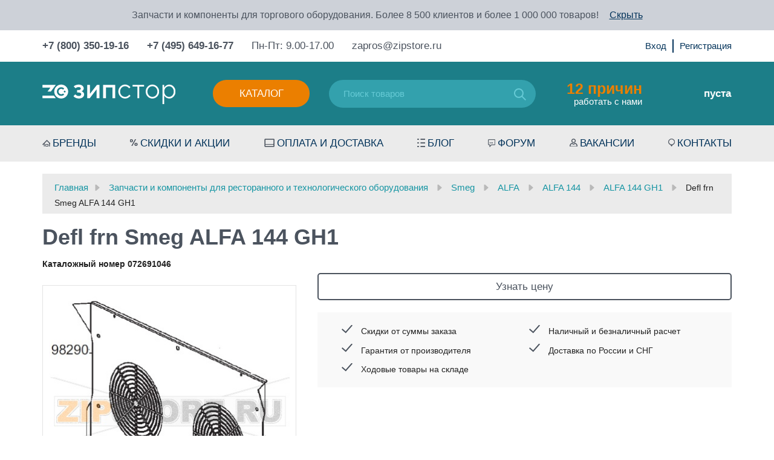

--- FILE ---
content_type: text/html; charset=utf-8
request_url: https://zipstore.ru/product/072691046-defl-frn-smeg-alfa-144-gh1/
body_size: 24466
content:
<!DOCTYPE html>
<html>
	<head  itemscope itemtype="http://schema.org/WPHeader">
		<meta http-equiv="Content-Type" content="text/html; charset=utf-8"/>
		<title itemprop="headline">072691046 - Defl frn Smeg ALFA 144 GH1</title>
		<meta itemprop="keywords" name="Keywords" content="Defl frn Smeg ALFA 144 GH1, ALFA 144 GH1" />
		<meta itemprop="description" name="Description" content="Defl frn Smeg ALFA 144 GH1 072691046 купить с гарантией, быстрой доставкой по всей России, Белоруссии, Казахстану: отзывы, фото, статьи и технические характеристики. Ходовые позиции в наличии. Склад - г. Москва, ул. Полярная, д. 33, стр. 3. +7 (800) 350-19-16" />
		<meta name="viewport" content="width=device-width, initial-scale=1" />
		<meta name="wa-expert-hash" content="7c7ea99a592d4be51094579c8ddd99a9f9f5c13" />
		<meta name="test" content="" />
		

				<link rel="shortcut icon" href="/favicon.ico"/>
		
<link rel="apple-touch-icon" sizes="57x57" href="/wa-data/public/shop/themes/poloart2/img/icon/apple-icon-57x57.png">
<link rel="apple-touch-icon" sizes="60x60" href="/wa-data/public/shop/themes/poloart2/img/icon/apple-icon-60x60.png">
<link rel="apple-touch-icon" sizes="72x72" href="/wa-data/public/shop/themes/poloart2/img/icon/apple-icon-72x72.png">
<link rel="apple-touch-icon" sizes="76x76" href="/wa-data/public/shop/themes/poloart2/img/icon/apple-icon-76x76.png">
<link rel="apple-touch-icon" sizes="114x114" href="/wa-data/public/shop/themes/poloart2/img/icon/apple-icon-114x114.png">
<link rel="apple-touch-icon" sizes="120x120" href="/wa-data/public/shop/themes/poloart2/img/icon/apple-icon-120x120.png">
<link rel="apple-touch-icon" sizes="144x144" href="/wa-data/public/shop/themes/poloart2/img/icon/apple-icon-144x144.png">
<link rel="apple-touch-icon" sizes="152x152" href="/wa-data/public/shop/themes/poloart2/img/icon/apple-icon-152x152.png">
<link rel="apple-touch-icon" sizes="180x180" href="/wa-data/public/shop/themes/poloart2/img/icon/apple-icon-180x180.png">
<link rel="icon" type="image/png" sizes="192x192"  href="/wa-data/public/shop/themes/poloart2/img/icon/android-icon-192x192.png">
<link rel="icon" type="image/png" sizes="32x32" href="/wa-data/public/shop/themes/poloart2/img/icon/favicon-32x32.png">
<link rel="icon" type="image/png" sizes="96x96" href="/wa-data/public/shop/themes/poloart2/img/icon/favicon-96x96.png">
<link rel="icon" type="image/png" sizes="16x16" href="/wa-data/public/shop/themes/poloart2/img/icon/favicon-16x16.png">
<link rel="manifest" href="/wa-data/public/shop/themes/poloart2/img/icon/manifest.json">
<meta name="msapplication-TileColor" content="#ffffff">
<meta name="msapplication-TileImage" content="/wa-data/public/shop/themes/poloart2/img/icon/ms-icon-144x144.png">
<meta name="theme-color" content="#ffffff">
		
		
		        <!-- rss -->
                <link rel="alternate" type="application/rss+xml" title="RSS &mdash; Zipstore.ru - запчасти для торгового и ресторанного оборудования" href="https://zipstore.ru/blog/rss/">				
		<!-- css -->
		<link href="/wa-data/public/shop/themes/poloart2/bootstrap.min.css" rel="stylesheet" type="text/css"/>
		<link href="/wa-data/public/shop/themes/poloart2/bootstrap-theme.min.css" rel="stylesheet" type="text/css"/>
		<link href="/wa-data/public/shop/themes/poloart2/nouislider.css" rel="stylesheet" type="text/css"/>
		<link href="/wa-data/public/shop/themes/poloart2/fancybox/jquery.fancybox.css" rel="stylesheet" type="text/css"/>
		<link href="/wa-data/public/shop/themes/poloart2/styles.css" rel="stylesheet" type="text/css"/>
		<link href="/wa-data/public/shop/themes/poloart2/slick/slick.css" rel="stylesheet" type="text/css"/>
		<link href="/wa-data/public/shop/themes/poloart2/custom.css" rel="stylesheet" type="text/css"/>		
		<link href="/wa-content/font/ruble/arial/fontface.css" rel="stylesheet" type="text/css">		<link href="https://zipstore.ru/wa-apps/shop/plugins/brand/css/frontend_nav.css" rel="stylesheet">
<link href="/wa-apps/shop/plugins/animatedbb/css/animate.css?1.0" rel="stylesheet">
<link href="/wa-apps/shop/plugins/quickorder/js/dialog/jquery.dialog.min.css?2.13.1" rel="stylesheet">
<link href="/wa-apps/shop/plugins/quickorder/css/frontend.min.css?2.13.1" rel="stylesheet">
<link href="https://zipstore.ru/wa-apps/shop/plugins/brand/css/grouped_brands.css" rel="stylesheet">
 
		
		<!-- js -->
		<script type="text/javascript" src="/wa-data/public/shop/themes/poloart2/jquery-2.1.1.min.js"></script>
		<script type="text/javascript" src="/wa-data/public/shop/themes/poloart2/jquery.cookie.js"></script>
		<script type="text/javascript" src="/wa-data/public/shop/themes/poloart2/bootstrap.min.js"></script>
		<script type="text/javascript" src="/wa-data/public/shop/themes/poloart2/fancybox/jquery.mousewheel-3.0.6.pack.js"></script>
		<script type="text/javascript" src="/wa-data/public/shop/themes/poloart2/fancybox/jquery.fancybox.pack.js"></script>
		<script type="text/javascript" src="/ds-comf/ds-form/js/dsforms.js"></script>
		<script type="text/javascript" src="/wa-data/public/shop/themes/poloart2/nouislider.min.js"></script>
		<script type="text/javascript" src="/wa-data/public/shop/themes/poloart2/slick/slick.min.js"></script>	
		<script type="text/javascript" src="/wa-data/public/shop/themes/poloart2/scripts.js?1769073952"></script>
		<script type="text/javascript" src="/wa-data/public/shop/themes/poloart2/clear.js?v2.0.0.15"></script>
		
		<!-- lightgalary -->
		<link href="/wa-data/public/shop/themes/poloart2/lightgalary/css/lightgallery.css" rel="stylesheet">
		<script src="/wa-data/public/shop/themes/poloart2/lightgalary/js/lightgallery-all.min.js"></script>

		<script src="/wa-apps/shop/plugins/quickorder/js/dialog/legacy/jquery.dialog.min.js?2.13.1"></script>
<script src="/wa-apps/shop/plugins/quickorder/js/frontend.min.js?2.13.1"></script>
 
		
		<!-- shop app css -->
<link href="/wa-data/public/shop/themes/poloart2/clear.shop.css?v2.0.0.15" rel="stylesheet" type="text/css">
<link href="/wa-data/public/shop/themes/poloart2/jquery.bxslider.css?v2.0.0.15" rel="stylesheet" />

<!-- js -->
<script type="text/javascript" src="/wa-apps/shop/js/lazy.load.js?v11.6.0.1130"></script>
<script src="/wa-data/public/shop/themes/poloart2/jquery.bxslider.min.js?v2.0.0.15"></script>
<script type="text/javascript" src="/wa-data/public/shop/themes/poloart2/clear.shop.js?v2.0.0.15"></script>

<script type="text/javascript" src="/wa-content/js/jquery-plugins/jquery.retina.min.js?v3.8.4"></script>
<script type="text/javascript">$(window).load(function(){ $('.promo img,.product-list img,.product-page img,.cart img').retina()});</script>



<!-- plugin hook: 'frontend_head' -->

<script>
    jQuery(document).ready(function($){
        timeout = 2000*2;
       setInterval(function() {
            $( ".buy" ).addClass( "animated bounce" );
      },2000);
        setInterval(function() {
            $( ".buy" ).removeClass( "animated bounce" );
      },timeout);
    });
</script><style id="quickorder-inline-styles" data-inline-css="1">[data-quickorder-cb]{background:rgba(142,144,150,1);color:#fff;-webkit-border-radius:5px;-moz-border-radius:5px;border-radius:5px;font-family:Arial,sans-serif;font-size:14px;font-style:normal;font-weight:normal;padding:10px 25px;margin-top:10px;margin-bottom:10px;text-align:center}[data-quickorder-cb]:hover{background:rgba(90,90,106,1)}[data-quickorder-cb]{display:table}.quickorder-form[data-quickorder-cf]{background:rgba(255,255,255,1);color:#5e5e5e;-webkit-border-radius:5px;-moz-border-radius:5px;border-radius:5px}[data-quickorder-cf] .quickorder-methods .s-quickorder-method{-webkit-border-radius:5px;-moz-border-radius:5px;border-radius:5px}[data-quickorder-cf] .quickorder-popup{-webkit-border-radius:5px;-moz-border-radius:5px;border-radius:5px}.quickorder-form [data-quickorder-cfh]{background:rgba(255,255,255,1);color:#4b535e;font-family:Arial,sans-serif;font-size:24px;font-style:normal;font-weight:normal;padding:10px 15px}[data-quickorder-cf] [data-quickorder-close]{right:15px}[data-quickorder-cf] .quickorder-popup-head{background:rgba(255,255,255,1);color:#4b535e}[data-quickorder-cf] .quickorder-popup{border:2px solid rgba(255,255,255,1)}.quickorder-form [data-quickorder-ct]{font-size:14px;font-style:normal;font-weight:bold}.quickorder-form [data-quickorder-cfs]{background:rgba(235,235,235,1);font-size:17px;padding:7px 7px 7px 20px;-webkit-border-radius:5px;-moz-border-radius:5px;border-radius:5px;border:1px solid #ebebeb;width:100%}[data-quickorder-cf] .quickorder-methods .s-quickorder-method{border:1px solid #ebebeb}[data-quickorder-cf] .quickorder-methods-form .wa-value input,[data-quickorder-cf] .quickorder-methods-form .wa-value select,[data-quickorder-cf] .wa-captcha-input,[data-quickorder-cf] .quickorder-methods-form .wa-value textarea{background:rgba(235,235,235,1);font-size:17px;padding:7px 7px 7px 20px;-webkit-border-radius:5px;-moz-border-radius:5px;border-radius:5px;border:1px solid #ebebeb}.quickorder-form [data-quickorder-cff]{background:rgba(0,0,0,1);background:-moz-linear-gradient(top,rgba(0,0,0,1) 0,rgba(0,0,0,1) 100%);background:-ms-linear-gradient(top,rgba(0,0,0,1) 0,rgba(0,0,0,1) 100%);background:-o-linear-gradient(top,rgba(0,0,0,1) 0,rgba(0,0,0,1) 100%);background:-webkit-linear-gradient(top,rgba(0,0,0,1) 0,rgba(0,0,0,1) 100%);background:linear-gradient(to bottom,rgba(0,0,0,1) 0,rgba(0,0,0,1) 100%);padding:20px;text-align:center}.quickorder-form [data-quickorder-cfb]{background:rgba(235,125,0,1);color:#fff;-webkit-border-radius:5px;-moz-border-radius:5px;border-radius:5px;font-family:Arial,sans-serif;font-size:17px;font-style:normal;font-weight:normal;padding:10px 25px;text-align:center;width:100%}.quickorder-form [data-quickorder-cfb]:hover{background:rgba(90,90,106,1)}[data-quickorder-cf] .quickorder-methods .s-quickorder-method:hover,[data-quickorder-cf] .quickorder-methods .s-quickorder-method.selected{background:rgba(235,125,0,.1)}[data-quickorder-cf] .quickorder-quantity-volume:hover{background:rgba(235,125,0,.1)}[data-quickorder-cf] .quickorder-popup .quickorder-quantity-button,[data-quickorder-cf] .quickorder-popup input[type="button"]{background:rgba(235,125,0,1);color:#fff;-webkit-border-radius:5px;-moz-border-radius:5px;border-radius:5px;font-family:Arial,sans-serif;font-size:17px;font-style:normal;font-weight:normal;padding:10px 25px;text-align:center;width:100%}[data-quickorder-cf] .quickorder-popup .quickorder-quantity-button:hover{background:rgba(90,90,106,1)}[data-quickorder-pb]{background:rgba(142,144,150,1);color:#fff;-webkit-border-radius:5px;-moz-border-radius:5px;border-radius:5px;font-family:Arial,sans-serif;font-size:14px;font-style:normal;font-weight:normal;padding:10px 25px;margin-top:10px;margin-bottom:10px;text-align:center}[data-quickorder-pb]:hover{background:rgba(90,90,106,1)}[data-quickorder-pb]{display:table}.quickorder-form[data-quickorder-pf]{background:rgba(255,255,255,1);color:#5e5e5e;-webkit-border-radius:5px;-moz-border-radius:5px;border-radius:5px}[data-quickorder-pf] .quickorder-methods .s-quickorder-method{-webkit-border-radius:5px;-moz-border-radius:5px;border-radius:5px}[data-quickorder-pf] .quickorder-popup{-webkit-border-radius:5px;-moz-border-radius:5px;border-radius:5px}.quickorder-form [data-quickorder-pfh]{background:rgba(255,255,255,1);color:#4b535e;font-family:Arial,sans-serif;font-size:24px;font-style:normal;font-weight:normal;padding:10px 15px}[data-quickorder-pf] [data-quickorder-close]{right:15px}[data-quickorder-pf] .quickorder-popup-head{background:rgba(255,255,255,1);color:#4b535e}[data-quickorder-pf] .quickorder-popup{border:2px solid rgba(255,255,255,1)}.quickorder-form [data-quickorder-pt]{font-size:14px;font-style:normal;font-weight:bold}.quickorder-form [data-quickorder-pfs]{background:rgba(235,235,235,1);font-size:17px;padding:7px 7px 7px 20px;-webkit-border-radius:5px;-moz-border-radius:5px;border-radius:5px;border:1px solid #ebebeb;width:100%}[data-quickorder-pf] .quickorder-methods .s-quickorder-method{border:1px solid #ebebeb}[data-quickorder-pf] .quickorder-methods-form .wa-value input,[data-quickorder-pf] .quickorder-methods-form .wa-value select,[data-quickorder-pf] .wa-captcha-input,[data-quickorder-pf] .quickorder-methods-form .wa-value textarea{background:rgba(235,235,235,1);font-size:17px;padding:7px 7px 7px 20px;-webkit-border-radius:5px;-moz-border-radius:5px;border-radius:5px;border:1px solid #ebebeb}.quickorder-form [data-quickorder-pff]{background:rgba(0,0,0,1);background:-moz-linear-gradient(top,rgba(0,0,0,1) 0,rgba(0,0,0,1) 100%);background:-ms-linear-gradient(top,rgba(0,0,0,1) 0,rgba(0,0,0,1) 100%);background:-o-linear-gradient(top,rgba(0,0,0,1) 0,rgba(0,0,0,1) 100%);background:-webkit-linear-gradient(top,rgba(0,0,0,1) 0,rgba(0,0,0,1) 100%);background:linear-gradient(to bottom,rgba(0,0,0,1) 0,rgba(0,0,0,1) 100%);padding:20px;text-align:center}.quickorder-form [data-quickorder-pfb]{background:rgba(235,125,0,1);color:#fff;-webkit-border-radius:5px;-moz-border-radius:5px;border-radius:5px;font-family:Arial,sans-serif;font-size:17px;font-style:normal;font-weight:normal;padding:10px 25px;text-align:center;width:100%}.quickorder-form [data-quickorder-pfb]:hover{background:rgba(90,90,106,1)}[data-quickorder-pf] .quickorder-methods .s-quickorder-method:hover,[data-quickorder-pf] .quickorder-methods .s-quickorder-method.selected{background:rgba(235,125,0,.1)}[data-quickorder-pf] .quickorder-quantity-volume:hover{background:rgba(235,125,0,.1)}[data-quickorder-pf] .quickorder-popup .quickorder-quantity-button,[data-quickorder-pf] .quickorder-popup input[type="button"]{background:rgba(235,125,0,1);color:#fff;-webkit-border-radius:5px;-moz-border-radius:5px;border-radius:5px;font-family:Arial,sans-serif;font-size:17px;font-style:normal;font-weight:normal;padding:10px 25px;text-align:center;width:100%}[data-quickorder-pf] .quickorder-popup .quickorder-quantity-button:hover{background:rgba(90,90,106,1)}/* Добавляйте свой CSS ниже */

.quickorder-row.quickorder-total-wrap{
    display: flex;
    justify-content: flex-end;   
}
.quickorder-row.quickorder-total-wrap .quickorder-name{
    font-weight: normal;
    line-height: 32px;
    width: auto;
    margin-right: 10px;  
    margin-bottom:0;
    font-size: 20px;
}
.quickorder-row.quickorder-total-wrap .quickorder-value{
     font-size: 20px;   
}
.quickorder-row.quickorder-total-wrap .quickorder-value{
    width: auto;
}
input[type="button"].quickorder-quantity-volume{
    background: #e8eef3;
    font-size: 16px;
    padding: 2px 8px;
    width: 30px;
    height: 30px;
}
.quickorder-quantity-wrapper input[type='text']{
    height:30px;
}
.quickorder-price{
    font-weight: 700;
    font-size: 20px;
    line-height: 35px;
    color: #EB7F00;
}
.quickorder-row.quickorder-table{
    margin-bottom:25px;
}

.quickorder-form-content .quickorder-price::after {
    content: " с НДС";
}
/* скрыть поле капчи так как на сайте recapcha*/
.quickorder-form .quickorder-captcha-wrap{
    display:none;
}

@media (max-width: 767px) {
    .product_info_description {
        padding-left: 10px;
    }
}

@media (max-width: 415px) {
    .quickorder-table {
        height: 90px;
    }
    
    .quickorder-product .quickorder-cell:nth-child(3) {
        top: 50px;
        left: 0px!important;
    }
    
    .quickorder760 .quickorder-price-cell.quickorder-right {
        width: auto!important;
    }
}
</style><script>jQuery(document).ready(function($) {$.quickorder.init({version:'2.13.1',isDebug:'0',isMobile:'0',messages:{"Select product sku":"\u0412\u044b\u0431\u0440\u0430\u0442\u044c \u0432\u0430\u0440\u0438\u0430\u043d\u0442 \u0442\u043e\u0432\u0430\u0440\u0430","Product with the selected option combination is not available for purchase":"\u0422\u043e\u0432\u0430\u0440 \u0441 \u0432\u044b\u0431\u0440\u0430\u043d\u043d\u044b\u043c\u0438 \u0445\u0430\u0440\u0430\u043a\u0442\u0435\u0440\u0438\u0441\u0442\u0438\u043a\u0430\u043c\u0438 \u043d\u0435 \u0434\u043e\u0441\u0442\u0443\u043f\u0435\u043d \u0434\u043b\u044f \u0437\u0430\u043a\u0430\u0437\u0430","This product is already selected":"\u0422\u043e\u0432\u0430\u0440 \u0443\u0436\u0435 \u0432\u044b\u0431\u0440\u0430\u043d","Fix the errors above":"\u0418\u0441\u043f\u0440\u0430\u0432\u044c\u0442\u0435 \u0434\u043e\u043f\u0443\u0449\u0435\u043d\u043d\u044b\u0435 \u043e\u0448\u0438\u0431\u043a\u0438","The shopping cart is empty":"\u041a\u043e\u0440\u0437\u0438\u043d\u0430 \u043f\u0443\u0441\u0442\u0430","Wait, please... Redirecting":"\u041f\u043e\u0436\u0430\u043b\u0443\u0439\u0441\u0442\u0430, \u043f\u043e\u0434\u043e\u0436\u0434\u0438\u0442\u0435... \u0418\u0434\u0435\u0442 \u043f\u0435\u0440\u0435\u043d\u0430\u043f\u0440\u0430\u0432\u043b\u0435\u043d\u0438\u0435","Field is required":"\u041e\u0431\u044f\u0437\u0430\u0442\u0435\u043b\u044c\u043d\u043e\u0435 \u043f\u043e\u043b\u0435","Fill in required fields":"\u0417\u0430\u043f\u043e\u043b\u043d\u0438\u0442\u0435 \u043e\u0431\u044f\u0437\u0430\u0442\u0435\u043b\u044c\u043d\u044b\u0435 \u043f\u043e\u043b\u044f","Your order is empty":"\u0412\u0430\u0448 \u0437\u0430\u043a\u0430\u0437 \u043f\u0443\u0441\u0442","Fill in captcha field":"\u0417\u0430\u043f\u043e\u043b\u043d\u0438\u0442\u0435 \u043f\u0440\u043e\u0432\u0435\u0440\u043e\u0447\u043d\u044b\u0439 \u043a\u043e\u0434","Terms and agreement":"\u0423\u0441\u043b\u043e\u0432\u0438\u044f \u0438 \u0441\u043e\u0433\u043b\u0430\u0448\u0435\u043d\u0438\u044f","Phone format is not correct.<br>Use this one:":"\u041d\u0435\u043a\u043e\u0440\u0440\u0435\u043a\u0442\u043d\u044b\u0439 \u0444\u043e\u0440\u043c\u0430\u0442 \u0442\u0435\u043b\u0435\u0444\u043e\u043d\u0430.<br>\u0418\u0441\u043f\u043e\u043b\u044c\u0437\u0443\u0439\u0442\u0435 \u0442\u0430\u043a\u043e\u0439:","Shipping method has errors. Please, fix them.":"\u041c\u0435\u0442\u043e\u0434\u044b \u0434\u043e\u0441\u0442\u0430\u0432\u043a\u0438 \u0441\u043e\u0434\u0435\u0440\u0436\u0430\u0442 \u043e\u0448\u0438\u0431\u043a\u0438. \u041f\u043e\u0436\u0430\u043b\u0443\u0439\u0441\u0442\u0430, \u0438\u0441\u043f\u0440\u0430\u0432\u044c\u0442\u0435 \u0438\u0445.","Payment method has errors. Please, fix them.":"\u041c\u0435\u0442\u043e\u0434\u044b \u043e\u043f\u043b\u0430\u0442\u044b \u0441\u043e\u0434\u0435\u0440\u0436\u0430\u0442 \u043e\u0448\u0438\u0431\u043a\u0438. \u041f\u043e\u0436\u0430\u043b\u0443\u0439\u0441\u0442\u0430, \u0438\u0441\u043f\u0440\u0430\u0432\u044c\u0442\u0435 \u0438\u0445.","Minimal sum of order is %s":"\u041c\u0438\u043d\u0438\u043c\u0430\u043b\u044c\u043d\u0430\u044f \u0441\u0443\u043c\u043c\u0430 \u0437\u0430\u043a\u0430\u0437\u0430 %s","Minimal sum of each product is":"\u041c\u0438\u043d\u0438\u043c\u0430\u043b\u044c\u043d\u0430\u044f \u0441\u0442\u043e\u0438\u043c\u043e\u0441\u0442\u044c \u043a\u0430\u0436\u0434\u043e\u0433\u043e \u0442\u043e\u0432\u0430\u0440\u0430 %s","Minimal quantity of products is":"\u041c\u0438\u043d\u0438\u043c\u0430\u043b\u044c\u043d\u043e\u0435 \u043a\u043e\u043b\u0438\u0447\u0435\u0441\u0442\u0432\u043e \u0442\u043e\u0432\u0430\u0440\u043e\u0432","Minimal quantity of each product is":"\u041c\u0438\u043d\u0438\u043c\u0430\u043b\u044c\u043d\u043e\u0435 \u043a\u043e\u043b\u0438\u0447\u0435\u0441\u0442\u0432\u043e \u043a\u0430\u0436\u0434\u043e\u0433\u043e \u0442\u043e\u0432\u0430\u0440\u0430","Wait, please..":"\u041f\u043e\u0436\u0430\u043b\u0443\u0439\u0441\u0442\u0430, \u043f\u043e\u0434\u043e\u0436\u0434\u0438\u0442\u0435.."},currency:{"code":"RUB","sign":"\u0440\u0443\u0431.","sign_html":"<span class=\"ruble\">\u20bd<\/span>","sign_position":1,"sign_delim":" ","decimal_point":",","frac_digits":"2","thousands_sep":" "},usingPlugins:0,contactUpdate:0,popupClose:1,replace78:0,mobileStabDelay:'500',minimal:{"price":"","product_quantity":"","product_sum":"","total_quantity":""},productButton:'[data-quickorder-product-button]',cartButton:'[data-quickorder-cart-button]',analytics:{"cart":{"ga_counter":"","ya_counter":"","yaecom":"","yaecom_goal_id":"","yaecom_container":"","ya_fopen":"","ya_submit":"","ya_submit_error":"","ga_category_fopen":"","ga_action_fopen":"","ga_category_submit":"","ga_action_submit":"","ga_category_submit_error":"","ga_action_submit_error":""},"product":{"ga_counter":"","ya_counter":"","yaecom":"","yaecom_goal_id":"","yaecom_container":"","ya_fopen":"","ya_submit":"","ya_submit_error":"","ga_category_fopen":"","ga_action_fopen":"","ga_category_submit":"","ga_action_submit":"","ga_category_submit_error":"","ga_action_submit_error":""}},urls:{getProductSkus:'/quickorder/getProductSkus/',shipping:'/quickorder/shipping/update/',update:'/quickorder/update/',load:'/quickorder/load/',payment:'/quickorder/payment/',send:'/quickorder/send/',service:'/quickorder/service/update/',cartSaveUrl:{shop:'https://zipstore.ru/cart/save/',plugin:'https://zipstore.ru/my/'},cartDeleteUrl:{shop:'https://zipstore.ru/cart/delete/',plugin:'https://zipstore.ru/my/'},cartAddUrl:{shop:'https://zipstore.ru/cart/add/',plugin:'https://zipstore.ru/my/'}}});});</script><script type="application/ld+json">
{"@context":"http:\/\/schema.org","@type":"BreadcrumbList","itemListElement":[{"@type":"ListItem","position":1,"item":{"@id":"\/","name":"Zipstore.ru - \u0437\u0430\u043f\u0447\u0430\u0441\u0442\u0438 \u0434\u043b\u044f \u0442\u043e\u0440\u0433\u043e\u0432\u043e\u0433\u043e \u0438 \u0440\u0435\u0441\u0442\u043e\u0440\u0430\u043d\u043d\u043e\u0433\u043e \u043e\u0431\u043e\u0440\u0443\u0434\u043e\u0432\u0430\u043d\u0438\u044f"}},{"@type":"ListItem","position":2,"item":{"@id":"\/category\/zip_zapchasti_tehnologicheskoe_oborudovanie\/","name":"\u0417\u0430\u043f\u0447\u0430\u0441\u0442\u0438 \u0438 \u043a\u043e\u043c\u043f\u043e\u043d\u0435\u043d\u0442\u044b \u0434\u043b\u044f \u0440\u0435\u0441\u0442\u043e\u0440\u0430\u043d\u043d\u043e\u0433\u043e \u0438 \u0442\u0435\u0445\u043d\u043e\u043b\u043e\u0433\u0438\u0447\u0435\u0441\u043a\u043e\u0433\u043e \u043e\u0431\u043e\u0440\u0443\u0434\u043e\u0432\u0430\u043d\u0438\u044f"}},{"@type":"ListItem","position":3,"item":{"@id":"\/category\/zapchasti-smeg\/","name":"Smeg"}},{"@type":"ListItem","position":4,"item":{"@id":"\/category\/zapchasti-smeg-alfa\/","name":"ALFA"}},{"@type":"ListItem","position":5,"item":{"@id":"\/category\/zapchasti-smeg-alfa-144\/","name":"ALFA 144"}},{"@type":"ListItem","position":6,"item":{"@id":"\/category\/zapchasti-smeg-alfa-144-gh1\/","name":"ALFA 144 GH1"}},{"@type":"ListItem","position":7,"item":{"@id":"\/072691046-defl-frn-smeg-alfa-144-gh1\/","name":"Defl frn Smeg ALFA 144 GH1"}}]}
</script>

<script type="application/ld+json">
{"@context":"http:\/\/schema.org\/","@type":"Product","name":"Defl frn Smeg ALFA 144 GH1","image":"https:\/\/zipstore.ru\/wa-data\/public\/shop\/products\/23\/00\/500023\/images\/398229\/398229.750x0.jpg","description":"Defl frn Smeg ALFA 144 GH1\u0417\u0430\u043f\u0447\u0430\u0441\u0442\u044c \u043d\u0430 \u0434\u0435\u0442\u0430\u043b\u0438\u0440\u043e\u0432\u043a\u0435 \u043f\u043e\u0434 \u043d\u043e\u043c\u0435\u0440\u043e\u043c: 98290\u041d\u0430\u0437\u0432\u0430\u043d\u0438\u0435 \u0437\u0430\u043f\u0447\u0430\u0441\u0442\u0438 \u043d\u0430 \u0438\u0442\u0430\u043b\u044c\u044f\u043d\u0441\u043a\u043e\u043c \u044f\u0437\u044b\u043a\u0435: Defl frn Smeg ALFA 144 GH1","brand":{"@type":"http:\/\/schema.org\/Brand","name":"Smeg"},"productID":"500023","sku":"072691046","offers":{"@type":"AggregateOffer","lowPrice":"0","highPrice":"0","offerCount":"1","priceCurrency":"RUB","offers":[{"@type":"Offer","priceCurrency":"RUB","price":0,"availability":"http:\/\/schema.org\/OutOfStock"}]}}
</script>



<!-- Yandex.Metrika counter -->

<script type="text/javascript" >
var yaParams = {ip: "3.138.86.227"};
   (function(m,e,t,r,i,k,a){m[i]=m[i]||function(){(m[i].a=m[i].a||[]).push(arguments)};
   m[i].l=1*new Date();k=e.createElement(t),a=e.getElementsByTagName(t)[0],k.async=1,k.src=r,a.parentNode.insertBefore(k,a)})
   (window, document, "script", "https://mc.yandex.ru/metrika/tag.js", "ym");

   ym(4550878, "init", {
        clickmap:true,
       params:window.yaParams,
        trackLinks:true,
        accurateTrackBounce:true,
        webvisor:true,
        ecommerce:"dataLayer"
   });
</script>
<noscript><div><img src="https://mc.yandex.ru/watch/4550878" style="position:absolute; left:-9999px;" alt="" /></div></noscript>

<!-- /Yandex.Metrika counter -->

		
		<meta property="og:type" content="website">
<meta property="og:title" content="072691046 - Defl frn Smeg ALFA 144 GH1">
<meta property="og:description" content="Defl frn Smeg ALFA 144 GH1 072691046 купить с гарантией, быстрой доставкой по всей России, Белоруссии, Казахстану: отзывы, фото, статьи и технические характеристики. Ходовые позиции в наличии. Склад - г. Москва, ул. Полярная, д. 33, стр. 3. +7 (800) 350-19-16">
<meta property="og:image" content="https://zipstore.ru/wa-data/public/shop/products/23/00/500023/images/398229/398229.750x0.jpg">
<meta property="og:url" content="https://zipstore.ru/product/072691046-defl-frn-smeg-alfa-144-gh1/">
<meta property="product:price:currency" content="RUB">
<link rel="icon" href="/favicon.ico?v=1530172725" type="image/x-icon" /><link rel="apple-touch-icon" href="/apple-touch-icon.png?v=1530172766" /> 
		
		<!--[if lt IE 9]>
			<script>
			document.createElement('header');
			document.createElement('nav');
			document.createElement('section');
			document.createElement('article');
			document.createElement('aside');
			document.createElement('footer');
			document.createElement('figure');
			document.createElement('hgroup');
			document.createElement('menu');
			</script>
		<![endif]-->


		<meta name="yandex-verification" content="462f948a7fcb3adf" />
<meta name="yandex-verification" content="d89a6a61df4b0b63" />
<meta name="yandex-verification" content="2585cd938d160daf" />
<meta name="google-site-verification" content="Txr3j_2VAL26Y7mWTQqixoj2sOejE4alI89i6_pRwYg" />

	</head>
	
	<body id="shop">
		<header>
    <div class="top-head-line">
        Запчасти и компоненты для торгового оборудования. Более 8 500 клиентов и более 1 000 000 товаров! <span class="close-head-mess">Скрыть</span>
    </div>
    <div class="contact-head-line">
        <div class="container">
            <div class="flex-wrap">
                <div class="left-wrap">
                
                
                            <div class="phone-item"><a href="tel:+78003501916">+7 (800) 350-19-16</a></div>
                            <div class="phone-item"><a href="tel:+74956491677">+7 (495) 649-16-77</a></div>

           
                    
                    <div class="time-work-h">Пн-Пт: 9.00-17.00</div>
                    <div class="email-item"><a href="mailto:zapros@zipstore.ru">zapros@zipstore.ru</a></div>
                </div>
                <div class="right-wrap">
                    <div class="auth-link-h">
                                                <!-- auth & sign up links -->
                        <ul class="menu-h">
                                                        <li><a href="/login/">Вход</a></li>
                            <li><a href="/signup/">Регистрация</a></li>
                                                    </ul>
                                            </div>
                    <div  class="translit-block-h" id="google_translate_element"></div>
                    
                </div>
            </div>
        </div>
    </div>
    <div class="middle-head-wrap">
        <div class="container">
            <div class="flex-wrap pos-relative">
                <div class="logo"><a href="/"><img src="/wa-data/public/shop/themes/poloart2/img/logo_white.svg" /></a></div>
                <div class="btn-show-mob-menu">Меню</div>
                <div class="btn-search-mob"></div>
                <div class="btn-phone-mob"></div>
                <a href="/login/" class="btn-login-mob"></a>
                <a href="/cart/" class="btn-cart-mob"><span class="count-mob-cart">0</span></a>
                <div class="catalog-head-wrap">
                    <div class="catalog-btn-h">Каталог</div>
                    <div class="catalog-menu-h"><ul><li><a href="/category/printhead/" title="Термоголовки">Термоголовки</a></li><li><a href="/category/rezinovye-valy-rezinovye-roliki-rezinovye-valiki/" title="Резиновые валы, ролики и валики">Резиновые валы, ролики и валики</a></li><li><a href="/category/istochniki-pitanija-bloki-pitanija-setevye-adaptery-zarjadnye-ustrojstva/" title="Блоки питания">Блоки питания</a></li><li><a href="/category/avtootrezchiki_printer_chek/" title="Отрезчики">Отрезчики</a></li><li><a href="/category/digitizer_touch_screen_sensornoe_steklo_panel/" title="Сенсорные панели">Сенсорные панели</a></li><li><a href="/category/klaviatury_vesy_printer_tsd_fr_kkm_kassa_pos/" title="Клавиатуры">Клавиатуры</a></li><li><a href="/category/tenzodatchiki/" title="Тензодатчики">Тензодатчики</a></li><li><a href="/category/akkumuljatory_akb_akkumuliatornye_batarei_akkamuliator_akkomuliator_kupit_cena/" title="Аккумуляторы">Аккумуляторы</a></li><li><a href="/category/barcode-printer-parts/" title="Запчасти для термопринтеров">Запчасти для термопринтеров</a></li><li><a href="/category/receipt_printer_repair_parts/" title="Запчасти для чековых принтеров">Запчасти для чековых принтеров</a></li><li><a href="/category/card_printer_repair_parts/" title="Запчасти для принтеров карт">Запчасти для принтеров карт</a></li><li><a href="/category/zapchasti-dlja-vesov/" title="Запчасти для весов">Запчасти для весов</a></li><li><a href="/category/kkm/" title="Запчасти для кассовых аппаратов и ФР (ККМ)">Запчасти для кассовых аппаратов и ФР (ККМ)</a></li><li><a href="/category/zapchasti-dlja-etiketirovshikov-upakovshikov/" title="Запчасти для этикетировщиков-упаковщиков">Запчасти для этикетировщиков-упаковщиков</a></li><li><a href="/category/zip_scanner/" title="Запчасти для сканеров штрих-кода">Запчасти для сканеров штрих-кода</a></li><li><a href="/category/tsd/" title="Запчасти для терминалов сбора данных">Запчасти для терминалов сбора данных</a></li><li><a href="/category/zip_zapchasti_tehnologicheskoe_oborudovanie/" title="Запчасти и компоненты для ресторанного и технологического оборудования">Запчасти и компоненты для ресторанного и технологического оборудования</a></li><li><a href="/category/zapchasti_dlia_bankomatov/" title="Запчасти для банкоматов">Запчасти для банкоматов</a></li><li><a href="/category/zapchasti-dlya-shirokoformatnykh-plotterov/" title="Запчасти для широкоформатных плоттеров">Запчасти для широкоформатных плоттеров</a></li><li><a href="/category/zapchasti-dlya-kassovykh-boksov/" title="Запчасти для кассовых боксов">Запчасти для кассовых боксов</a></li><li><a href="/category/setevoe-oborudovanie/" title="Сетевое оборудование">Сетевое оборудование</a></li><li><a href="/category/elektrotehnicheskoe-oborudovanie-kupit/" title="Электротехника промышленная">Электротехника промышленная</a></li><li><a href="/category/rashodka/" title="Расходные материалы">Расходные материалы</a></li><li><a href="/category/giri_dlya_vesov/" title="Гири">Гири</a></li><li><a href="/category/sale_scale_printer_pos/" title="Выгодная сделка">Выгодная сделка</a></li></ul></div>
                </div>
                <div class="search-form-h">    
                    <!-- product search -->
                    <form method="get" action="/search/" class="search">
                        <div class="search-wrapper">
                            <input id="search" type="search" name="query"  placeholder="Поиск товаров">
                            <button type="submit"></button>
                        </div>
                    </form>
                </div>
				<a href="/auxpage_12_prichin/" class="prichini-h"><span>12 причин</span><br> работать с нами</a>
                <div class="mob-contact-block only-contact">
                    <a href="tel:+78003501916" class="phone-mob">+7 (800) 350-19-16</a>
                    <a href="tel:+74956491677" class="phone-mob">+7 (495) 649-16-77</a>
                    <a href="mailto:zapros@zipstore.ru">zapros@zipstore.ru</a>
                    <div class="time-work-h">Пн-Пт: 9.00-18.00</div>
                </div>
                <div class="dropdownBlock cart_block">
                        
                                        <!-- display shopping cart info in case Shop-Script is installed -->
                                        <div id="cart" class="empty cart-wrap-h">
                        
                        
                        <div class="cart-total pa-cart_total" id="shpcrtgc">пуста</div>
                        <div class="cart-link-h "><a href="/cart/">оформить заказ</a></div>
                    </div>
                                        
                </div>
            </div>
        </div>
    </div>
    <div class="menu-head-line">
        <div class="container flex-wrap">
            <div class="mob-catalog-block">
                <div class="catalog-btn-h-mob"><span class="cat-text">Каталог</span><span class="back-text">Назад</span></div>
                <div class="catalog-menu-h-mob hidden"><ul><li><a href="/category/printhead/" title="Термоголовки">Термоголовки</a></li><li><a href="/category/rezinovye-valy-rezinovye-roliki-rezinovye-valiki/" title="Резиновые валы, ролики и валики">Резиновые валы, ролики и валики</a></li><li><a href="/category/istochniki-pitanija-bloki-pitanija-setevye-adaptery-zarjadnye-ustrojstva/" title="Блоки питания">Блоки питания</a></li><li><a href="/category/avtootrezchiki_printer_chek/" title="Отрезчики">Отрезчики</a></li><li><a href="/category/digitizer_touch_screen_sensornoe_steklo_panel/" title="Сенсорные панели">Сенсорные панели</a></li><li><a href="/category/klaviatury_vesy_printer_tsd_fr_kkm_kassa_pos/" title="Клавиатуры">Клавиатуры</a></li><li><a href="/category/tenzodatchiki/" title="Тензодатчики">Тензодатчики</a></li><li><a href="/category/akkumuljatory_akb_akkumuliatornye_batarei_akkamuliator_akkomuliator_kupit_cena/" title="Аккумуляторы">Аккумуляторы</a></li><li><a href="/category/barcode-printer-parts/" title="Запчасти для термопринтеров">Запчасти для термопринтеров</a></li><li><a href="/category/receipt_printer_repair_parts/" title="Запчасти для чековых принтеров">Запчасти для чековых принтеров</a></li><li><a href="/category/card_printer_repair_parts/" title="Запчасти для принтеров карт">Запчасти для принтеров карт</a></li><li><a href="/category/zapchasti-dlja-vesov/" title="Запчасти для весов">Запчасти для весов</a></li><li><a href="/category/kkm/" title="Запчасти для кассовых аппаратов и ФР (ККМ)">Запчасти для кассовых аппаратов и ФР (ККМ)</a></li><li><a href="/category/zapchasti-dlja-etiketirovshikov-upakovshikov/" title="Запчасти для этикетировщиков-упаковщиков">Запчасти для этикетировщиков-упаковщиков</a></li><li><a href="/category/zip_scanner/" title="Запчасти для сканеров штрих-кода">Запчасти для сканеров штрих-кода</a></li><li><a href="/category/tsd/" title="Запчасти для терминалов сбора данных">Запчасти для терминалов сбора данных</a></li><li><a href="/category/zip_zapchasti_tehnologicheskoe_oborudovanie/" title="Запчасти и компоненты для ресторанного и технологического оборудования">Запчасти и компоненты для ресторанного и технологического оборудования</a></li><li><a href="/category/zapchasti_dlia_bankomatov/" title="Запчасти для банкоматов">Запчасти для банкоматов</a></li><li><a href="/category/zapchasti-dlya-shirokoformatnykh-plotterov/" title="Запчасти для широкоформатных плоттеров">Запчасти для широкоформатных плоттеров</a></li><li><a href="/category/zapchasti-dlya-kassovykh-boksov/" title="Запчасти для кассовых боксов">Запчасти для кассовых боксов</a></li><li><a href="/category/setevoe-oborudovanie/" title="Сетевое оборудование">Сетевое оборудование</a></li><li><a href="/category/elektrotehnicheskoe-oborudovanie-kupit/" title="Электротехника промышленная">Электротехника промышленная</a></li><li><a href="/category/rashodka/" title="Расходные материалы">Расходные материалы</a></li><li><a href="/category/giri_dlya_vesov/" title="Гири">Гири</a></li><li><a href="/category/sale_scale_printer_pos/" title="Выгодная сделка">Выгодная сделка</a></li></ul></div>
            </div>
            <ul class="flex-wrap menu-wrap-h">
				<li class="menuItem menuItem-brands"><a href="/brand/">Бренды</a></li>
                <li class="menuItem menuItem-sale"><a href="/category/sale_scale_printer_pos/">Скидки и акции</a></li>
                <li class="menuItem menuItem-deliv"><a href="/auxpage_oplata_i_dostavka/">Оплата и доставка</a></li>
                <!-- <li class="menuItem menuItem-soft"><a href="/auxpage_soft-i-proshivki/">Инструкции и ПО</a></li>-->
                <li class="menuItem menuItem-blog"><a href="/blog/">Блог</a></li>
                <li class="menuItem menuItem-forum"><a href="/forum/">Форум</a></li>
                <li class="menuItem menuItem-vacancies"><a href="/auxpage_rabota_v_zipstore/">Вакансии</a></li>
                <li class="menuItem menuItem-contacts"><a href="/auxpage_2/">Контакты</a></li>
            </ul>
            <div class="mob-contact-block">
                <div class="time-work-h">Пн-Пт: 9.00-18.00</div>
                <a href="tel:+78003501916" class="phone-mob">+7 (800) 350-19-16</a>
                <a href="tel:+74956491677" class="phone-mob">+7 (495) 649-16-77</a>
                <!-- <a href="#" class="fb-link-h fb-popup-btn">Заказать звонок</a> -->
                <a href="mailto:zapros@zipstore.ru">zapros@zipstore.ru</a>
                <div class="soc-dzen">
                    <a href="//zen.yandex.ru/id/5d49824fce44a000b24420ee">
                        <div src="/Zen.png" style="width: 75px; height: 30px; background: url('/Zen.png') no-repeat; background-size: contain;"></div>
                    </a>
                </div>
            </div>
        </div>
    </div>
</header>


		<div class="content-wrap">	
		<div class="container">
			<!-- integrnal navigation breadcrumbs -->
							<div class="breadcrumbs-outer">
					<div class="breadcrumbs" itemscope itemtype="http://schema.org/BreadcrumbList">
					<span itemprop="itemListElement" itemscope itemtype="http://schema.org/ListItem"><a itemprop="item" href="/"><span itemprop="name">Главная</span></a><meta itemprop="position" content="1" /></span><span class="rarr">&rarr;</span>
													<span itemprop="itemListElement" itemscope itemtype="http://schema.org/ListItem"><a itemprop="item" href="/category/zip_zapchasti_tehnologicheskoe_oborudovanie/"><span itemprop="name">Запчасти и компоненты для ресторанного и технологического оборудования</span></a><meta itemprop="position" content="2" /></span> <span class="rarr">&rarr;</span>
							
							
																				<span itemprop="itemListElement" itemscope itemtype="http://schema.org/ListItem"><a itemprop="item" href="/category/zapchasti-smeg/"><span itemprop="name">Smeg</span></a><meta itemprop="position" content="3" /></span> <span class="rarr">&rarr;</span>
							
							
																				<span itemprop="itemListElement" itemscope itemtype="http://schema.org/ListItem"><a itemprop="item" href="/category/zapchasti-smeg-alfa/"><span itemprop="name">ALFA</span></a><meta itemprop="position" content="4" /></span> <span class="rarr">&rarr;</span>
							
							
																				<span itemprop="itemListElement" itemscope itemtype="http://schema.org/ListItem"><a itemprop="item" href="/category/zapchasti-smeg-alfa-144/"><span itemprop="name">ALFA 144</span></a><meta itemprop="position" content="5" /></span> <span class="rarr">&rarr;</span>
							
							
																				<span itemprop="itemListElement" itemscope itemtype="http://schema.org/ListItem"><a itemprop="item" href="/category/zapchasti-smeg-alfa-144-gh1/"><span itemprop="name">ALFA 144 GH1</span></a><meta itemprop="position" content="6" /></span> <span class="rarr">&rarr;</span>
							
							
																										<span itemprop="itemListElement" itemscope itemtype="http://schema.org/ListItem"><span itemprop="name">Defl frn Smeg ALFA 144 GH1</span><meta itemprop="position" content="7" /></span>
							
																	</div>
				</div>
					
			<div class="row">
								<div class=" col-sm-16 m_right_catalog">

                    
					
					<script>
						$(document).ready(function(){
							$('.search-link').click(function(){
								var search = $('.search-link').html();
								$('[type=search]').val(search);
							})
						})
					</script>
					
					<!-- plugin hook: 'frontend_header' -->




<!-- current page core content -->
<div class="cpt_maincontent">

    <script type="text/javascript" src="/wa-content/js/jquery-plugins/jquery.cookie.js"></script>
<script type="text/javascript" src="/wa-data/public/shop/themes/poloart2/easyzoom.js"></script>

<script type="text/javascript">
	$(document).ready(function() {
		$(".fancybox").fancybox();
	});
</script>



<div class="cpt_product_name">
    <h1>Defl frn Smeg ALFA 144 GH1</h1>
</div>
  <span class="product_info_code">Каталожный номер 072691046</span>


<div class="row" itemscope itemtype="http://schema.org/Product">
	<meta itemprop="name" content="Defl frn Smeg ALFA 144 GH1" />
	<div itemprop="aggregateRating" itemtype="https://schema.org/AggregateRating" itemscope>
        <meta itemprop="reviewCount" content="99" />
        <meta itemprop="ratingValue" content="5.0" />
     </div>
    <!-- GALLERY -->
	
	
    <div class="col-sm-6 col-md-6 product_info_images">
        <div class="cpt_product_images" id="overview">
            <div class="image" id="product-core-image">
                <div class="corner top right">
                    
                </div>
				

				<div id="product_lightgallery">
																									
								 
								
																	<a style="display:block" class="pa-img_view" href="/wa-data/public/shop/products/23/00/500023/images/398229/398229.970.jpg" id="product-image-398229">
																
								<img itemprop="image" id="product-image" alt="Defl frn Smeg ALFA 144 GH1 Defl frn Smeg ALFA 144 GH1Запчасть на деталировке под номером: 98290Название запчасти на итальянском языке: Defl frn Smeg ALFA 144 GH1" title="Defl frn Smeg ALFA 144 GH1" src="/wa-data/public/shop/products/23/00/500023/images/398229/398229.400.jpg">
								
																	</a>
																						
																			
				</div>
            </div>
			
            <!-- gallery -->
            			
							<script type="text/javascript">
					$(document).ready(function(){
						$('#product_lightgallery').lightGallery();
					});
					
					$( document ).on( "click", ".pa-img_selector", function() {
						pa_img_view = document.getElementsByClassName('pa-img_view');
						
						for (var i = 0; i < pa_img_view.length; i++) {
							var img_view = pa_img_view[i];

							$(img_view).css("display", "none");
						}
						
						img_show = '#' + this.getAttribute("data-id");
						
						$(img_show).css("display", "block");
					});
				</script>
			        </div>
		

			
		
		<div class="share">
			<h4>Поделиться</h4>
			<script src="https://yastatic.net/es5-shims/0.0.2/es5-shims.min.js"></script>
<script src="https://yastatic.net/share2/share.js" async></script>
<div class="ya-share2" data-services="lj,moimir,odnoklassniki,skype,telegram,twitter,vkontakte" data-image="https://zipstore.ru/wa-data/public/shop/products/23/00/500023/images/398229/398229.200x0.jpg"  data-size="m" data-color-scheme="normal" data-copy="last"   data-shape="normal"  ></div>
		</div>
		
		
    </div>
	
	
    <!-- PURCHASE -->
    <div class="col-sm-10 col-md-10 product_info_description">

        <div class="cart" id="cart-flyer">
            <!-- add to cart -->
            <form id="cart-form" method="post" action="/cart/add/">
        <input type="hidden" name="product_id" value="500023">
    <div class="prdbrief_meta">
        				
		
		<div class="justify_product_block" >
			<div class="inside_block">
				<div class="prdbrief_price">
					                        <div class="ubtn ubtn-black-border fb-popup-btn" data-product="Defl frn Smeg ALFA 144 GH1" data-catnumber="072691046">Узнать цену</div>
										</div>
			</div>
			
			<div class="inside_block">
											</div>
		</div>
		
        <span class="added2cart" style="display: none;">Defl frn Smeg ALFA 144 GH1 теперь <a href="/cart/"><strong>в вашей корзине покупок</strong></a></span>
    </div>

	
														
	
			

        <!-- sku -->
        
        <!-- FLAT SKU LIST selling mode -->
        
        

    <!-- stock info -->
	
    

</form>

<script type="text/javascript" src="/wa-data/public/shop/themes/poloart2/product.js?v2.0.0.15"></script>
<script type="text/javascript">
    $(function () {
        new Product('#cart-form', {
            currency: {"code":"RUB","sign":"\u0440\u0443\u0431.","sign_html":"<span class=\"ruble\">\u20bd<\/span>","sign_position":1,"sign_delim":" ","decimal_point":",","frac_digits":"2","thousands_sep":" "}
                                });
    });
</script>
		<div class="product_adventage_block">
			<div class="adv_item">
				<div class="adv_text">Скидки от суммы заказа</div>
			</div>
			
			<div class="adv_item">
				<div class="adv_text">Гарантия от производителя</div>
			</div>
			
			<div class="adv_item">
				<div class="adv_text">Ходовые товары на складе</div>
			</div>
			
			<div class="adv_item">
				<div class="adv_text">Наличный и безналичный расчет</div>
			</div>
			
			<div class="adv_item">
				<div class="adv_text">Доставка по России и СНГ</div>
			</div>
		</div>
		
            <!-- plugin hook: 'frontend_product.cart' -->
			
			
            
            
			
			            


        </div>
		
		
        <!-- plugin hook: 'frontend_product.block_aux' -->
        
                    <div class="aux">
                            </div>
            </div>

    <div class="clearfix"></div>
</div>


<div class="pop_up_backgorund">
	<div class="pop_up_cart_window">
		<div class="close-icon pa-popup-back"></div>
		<div class="title-pop-up-cart-window">Добавлено в корзину!</div>
		<div class="total_block">
			<p>Товаров: <span class="pa-product-count">0<span></p>
			<p>На сумму: <span class="pa-product-total">0<span></p>
		</div>
		
		<div class="btn_back pa-popup-back">Продолжить покупки</div>
		<div class="btn_cart pa-popup-tocart">Оформить заказ</div>
	</div>
</div>


<div class="product_tabs">
	<div class="tab_line">
		<div class="tab_item tab_item_active" data-id="tab_descr">Описание</div>
		<div class="tab_item" data-id="tab_pay">Оплата</div>
		<div class="tab_item" data-id="tab_delivery">Доставка</div>
		<div class="tab_item" data-id="tab_garanty">Гарантия</div>
		<div class="tab_item" data-id="tab_manual">Инструкции</div>
		
	</div>
	
	<div id="tab_descr" class="tab_block" style="display:block">
		<div class="cpt_product_description">
			<h4><span>Описание товара</span></h4>
			<p>Defl frn Smeg ALFA 144 GH1<br>Запчасть на <a href="https://zipstore.ru/category/zapchasti-smeg-alfa-144-gh1/#gh1">деталировке</a> под номером: 98290<br>Название запчасти на итальянском языке: Defl frn Smeg ALFA 144 GH1<span></span></p>
			
			<h4><span>Характеристики</span></h4>
				<table>
						
							    
			 
			
			
								
									
					<tr>
						<td style="padding-right:20px" data-brend><b>Производитель</b></td>
						<td style="width:85%">
														
							<a href="/brand/smeg">Smeg</a>
														
						</td>
					</tr>
				
				
			
								
														<tr>
						<td style="padding-right:20px"><b>Запчасть предназначена для</b></td>
						<td style="width:85%">
																						<a href="/ftrvalues/zapchast_prednaznachena_dlya/pechi-konvektsionnoy/">печи конвекционной</a>
																				</td>
						
					</tr>
									
				
					</table>
		<p>&nbsp;</p>
				
			<h4><span>Важная информация</span></h4>
			<p>Все информационные материалы, представленные на сайте, носят справочный характер и не могут в полной мере передавать достоверную информацию о свойствах и характеристиках Defl frn Smeg ALFA 144 GH1.</p>
			<p>Фотография на сайте служит дополнительным источником для определения совместимости запчастей с Вашим оборудованием, и не может являться основным. Основной источник по совместимости запчастей - актуальная документация производителя оборудования, из которой значимой информацией для заказа являются: название запчасти и каталожный номер.</p>
			<p>Запасные части и комплектующие подбираются самостоятельно покупателем строго по каталожным номерам из официальных деталировок производителей. В случае, если номенклатура товара совпадает с фактически поставленной, но не подходит на оборудование - в ее замене или возврате может быть отказано.</p>
			<p>Цена Defl frn Smeg ALFA 144 GH1 на сайте имеет информационный характер и может отличаться от цены в коммерческом предложении.</p>
		
		</div>
	</div>
	
	<div id="tab_pay" class="tab_block" style="display:none">
		<div class="cpt_product_description">
			<h4><span>Условия поставки</span></h4>
			<p>Основная валюта на сайте указана в долларах. Счета выставляются в рублях по курсу ЦБ РФ +3% на дату выставления счета.</p>
			<p><strong>Минимальный счет на запчасти (без учета доставки):</strong></p>
			<ul>
				<li>на запчасти для электронного торгового оборудования: по наличию на складе - 3000 рублей, под заказ - 5 000 рублей с НДС;</li>
				<li>запчасти для ресторанного оборудования - 7 000 рублей с НДС;</li>
				<li>промышленные аккумуляторы - 30 000 рублей с НДС;</li>
				<li>гири - 5 000 рублей с НДС;</li>
				<li>сетевое оборудование - 15 000 рублей с НДС.</li>
			</ul>
			<p>Наличие и срок поставки запчастей уточняйте у Вашего менеджера. Если Ваш заказ получается меньше суммы минимального счета, то цена на запчасти может быть увеличена. Цены на сайте имеют информационный характер и могут отличаться от цен в коммерческом предложении.</p>
			<p>Условия платежа - 100% предоплата, если иное не оговорено в договоре.</p>

			<h4><span>Способы оплаты</span></h4>
			<p><strong>Как купить Defl frn Smeg ALFA 144 GH1?</strong></p>
			<p>Мы выставляем счёт на вашу организацию и отправляем его по электронной почте. Если вы в первый раз покупаете через нашу компанию, то присылайте реквизиты на почту <a href="mailto:info@zipstore.ru">info@zipstore.ru</a>. Как только мы увидим деньги на нашем расчетном счете и подготовим груз к отправке - мы с Вами свяжемся по электронной почте, на которую выставлен счет.</p>
			
		</div>
	</div>
	
	<div id="tab_delivery" class="tab_block" style="display:none">
		<div class="cpt_product_description">
			<h4><span>Получение и доставка</span></h4>
			<p>Перед получением товара, убедитесь в его готовности к отгрузке у Вашего менеджера.</p>
			<p><strong>1) Самовывоз из Москвы</strong></p>
			<p>Необходимо заранее согласовать время получение товара с менеджером и иметь при себе доверенность от организации установленного образца или круглую печать.</p>
			<p>Склад находится по адресу: 127282, г. Москва, ул. Полярная, д. 33, стр. 3, 2-ой этаж, помещение 3</p>
			<p>Чтобы не заблудиться, можете распечатать <a href="http://zipstore.ru/auxpage_adres" title="Масштабируемая схема проезда">схему проезда</a>.</p>
			<p><strong>2) Доставка транспортной компанией</strong></p>
			<p>Товары отгружаются покупателю в течение недели после поступления денежных средств на расчетный счет Продавца, если иное не оговорено в счете. Мы бесплатно доставляем Ваш заказ до транспортной компании &quot;Деловые Линии&quot; в г. Москве&nbsp;при заказе от 50 000 рублей за запчасти. Услуги межтерминальной перевозки Вы оплачиваете самостоятельно при получении груза. Найти ближайший к Вам терминал &quot;Деловых линий&quot;&nbsp;для выдачи посылок&nbsp;можно&nbsp;<a href="http://zipstore.ru/dellin/#receive_giveout" title="Терминалы выдачи посылок в 118 городах России">здесь</a>.</p>
			<p><strong>3) Самовывоз из 118 пунктов выдачи в других городах России</strong></p>
			<p>Оплата за доставку при получении. Найдите ближайший терминал выдачи посылок на <a href="http://zipstore.ru/dellin/#receive_giveout" title="Терминалы выдачи посылок в 118 городах России">карте</a>.</p>
			<p><strong>4) Доставка по Москве</strong></p>
			<p>Минимальная стоимость доставки курьером по г. Москве составляет 600 рублей.&nbsp;</p>
			<h4><span>Способ доставки</span></h4>
			<p>В нашей компании Вы можете выбрать удобный для Вас способ доставки Defl frn Smeg ALFA 144 GH1:</p>
			<p><strong>1) Организация доставки силами Zipstore.ru</strong></p>
			<p>Мы самостоятельно вызываем для Вас ТК &quot;Деловые Линии&quot;. Груз передается водителю или курьеру ТК, при наличии у него транспортной накладной на товар. Для заказа транспортной компании нашими силами, Вам необходимо написать письмо на электронную почту Вашего менеджера, в котором указать:</p>
			<ul>
				<li>адрес доставки;</li>
				<li>ФИО контактного лица;</li>
				<li>телефон контактного лица.</li>
			</ul>
			<p><strong>2) Организация доставки Вашими силами</strong></p>
			<p>Через любую Транспортную компанию (далее ТК), которую Вы вызываете к нам своими силами. Груз передается водителю или курьеру ТК, при наличии у него транспортной накладной на товар.</p>
			<p><strong>3) Отправка через ЕМS почту силами Zipstore.ru</strong></p>
			<p>Если Вы выбрали этот вариант, то стоимость услуги за перевозку включается в счет за товар, так как оплата курьеру &nbsp;ЕМS почты осуществляется наличными и только при отправке груза. Таким образом, в дальнейшем Вам не придется оплачивать отдельные счета ТК.</p>
			<p>Для заказа EMS нашими силами, Вам необходимо написать письмо на электронную почту Вашего менеджера, в котором указать:</p>
			<ul>
				<li>адрес доставки с индексом;</li>
				<li>ФИО контактного лица;</li>
				<li>мобильный телефон контактного лица.</li>
			</ul>
		</div>
	</div>
	
	<!--noindex-->
	<div id="tab_garanty" class="tab_block" style="display:none">
		<div class="cpt_product_description">
			<h4><span>Гарантийные обязательства</span></h4>
		<p>1. Качество Оборудования должно соответствовать техническим характеристикам, изложенным в инструкции по эксплуатации Оборудования.</p>
		<p>2. Продавец гарантирует отсутствие производственных дефектов в поставленном Оборудовании в течение гарантийного периода.</p>
		<p>3. Гарантийный период на Оборудование составляет 12 месяцев, на оригинальные запасные части 3 месяца, на аналоги 1 месяц, если иное не предусмотрено Спецификацией.&nbsp;</p><p>4. Претензии к внешнему виду товара принимаются в течение 2-х недель, с момента отгрузки товара.</p>
		<p>5. Гарантия не распространяется на запчасти для технологического и ресторанного оборудования, интерфейсы (последовательного и Ethernet), материнские платы Godex, расходные материалы.</p>
		<p>6. Если в течение гарантийного периода (п.3) Оборудование или его часть, указанные в Счете, окажутся дефектными, Продавец обязуется произвести ремонт или замену Оборудования или его части без оплаты Покупателем при соблюдении следующих условий:</p>
		<div class="inf_p">
			<p>6.1.  Диагностика неисправности была проведена авторизованными специалистами производителя оборудования.</p>
			<p>6.2.  Покупатель письменно извещает Продавца об обнаруженных дефектах с их подробным описанием. Рекламация подписывается авторизованным специалистом.</p>
			<p>6.3.  Если дефекты не вызваны существенными нарушениями технических требований, оговоренных в инструкции по эксплуатации (в том числе нестабильностью параметров питающей электрической сети и отсутствием или ненадлежащим выполнением заземления Оборудования).</p>
			<p>6.4.  Если дефекты не вызваны вскрытием, ремонтом, модификацией или неправильным запуском Оборудования.<br></p><p>6.5.&nbsp;Если дефекты не вызваны повреждением вследствие действия на нее других неисправных частей.</p><p>6.6. Если отсутствуют видимые механические повреждения, в т.ч. сколы и царапины на нагревательной поверхности печатающих термоголовок (см. документ "<a href="https://zipstore.ru/auxpage_vozvrat-obmen-garantiya/garantiya-na-termogolovki/">Гарантийные обязательства на печатающие термоголовки</a>").</p>
			<p>6.7.  Если дефекты не вызваны пожаром или затоплением помещения и не являются следствием неправильной эксплуатации Оборудования.</p>
			<p>6.8.  Если Специалистами Покупателя регулярно проводилось обслуживание Оборудования согласно инструкции по эксплуатации.</p>
			<p>6.9.  Если регулировка и настройка Оборудования проводилась Покупателем согласно инструкции по эксплуатации.</p>
			<p>6.10.  Если дефект не является следствием нормального износа быстроизнашивающихся деталей.</p>
			<p>6.11.  Если применялись расходные материалы, одобренные производителем.</p>
			<p>6.12. Если оплата за товар произведена полностью.</p>
		</div>
		<p>7. При несоблюдении Покупателем условий, указанных в пп. 6.1.-6.12. , гарантия истекает немедленно.</p>
		<p>8. Доставка гарантийного Оборудования производится силами и за счет Покупателя.</p>
		<p>9. При невозможности замены бракованных Запчастей, неисправного Оборудования или неисправных частей Оборудования, возврат денежных средств производится в течении 14 рабочих дней, с момента заключения специалистами Продавца и оформления письма о возврате денежных средств Покупателем.</p>
		<p>10. В случаях обнаружения брака (товара ненадлежащего качества) сразу необходимо упаковать товар, не пользоваться им, в течение ближайшего времени связаться с нами. Отправка товара ненадлежащего качества должна быть произведена в течении 5 дней с момента подтверждения брака Продавцом.</p>
		<p>11. Возврат или обмен товара надлежащего качества остается на усмотрение Продавца, если иное не предусмотрено договором поставки (Закон о Защите Прав Потребителей не распространяется на взаимоотношения юридических лиц).</p>
		<p>12. Должны быть сохранены упаковка товара (в чистом виде), товарный вид, потребительские свойства, пломбы, фабричные ярлыки, а также все полученные от продавца документы (чеки, бухгалтерские документы, инструкция по эксплуатации).</p>
		<p>13. Денежные средства возвращаются тем же способом, которым был оплачен заказ.</p>
		<p>14. Запчасти и расходные материалы для торгового, складского ресторанного и технологического оборудования не подлежат сертификации, по этой причине отказные письма не выдаются.</p>
		</div>
	</div>
	<!--/noindex-->

	<div id="tab_info" class="tab_block" style="display:none">
		<div class="cpt_product_description">
			<h4><span>Важная информация</span></h4>
			<p>Все информационные материалы, представленные на сайте, носят справочный характер и не могут в полной мере передавать достоверную информацию о свойствах и характеристиках товара.</p>
			<p>Фотография на сайте служит дополнительным источником для определения совместимости запчастей с Вашим оборудованием, и не может являться основным. Основной источник по совместимости запчастей - актуальная документация производителя оборудования, из которой значимой информацией для заказа являются: название запчасти и каталожный номер.</p>
			<p>В случае возникновения вопросов, касающихся свойств и характеристик товара, перед оформлением счета обратитесь к нашим сотрудникам. Цены на сайте имеют информационный характер и могут отличаться от цен в коммерческом предложении.</p>
		</div>
	</div>
	
	
	<div id="tab_manual" class="tab_block" style="display:none">
		
		
		
		
				
			</div>
	
</div>

<script type="text/javascript">
	$( document ).on( "click", ".tab_item", function() {
		d_id = this.getAttribute("data-id");
		
		tabs_block = document.getElementsByClassName('tab_block');
		
		for (var i = 0; i < tabs_block.length; i++) {
			var tb = tabs_block[i];
			$(tb).css('display','none');
		}
		
		$('#'+d_id).css('display','block');
		
		tabs_btn= document.getElementsByClassName('tab_item');
		
		for (var i = 0; i < tabs_btn.length; i++) {
			var ti = tabs_btn[i];
			$(ti).removeClass('tab_item_active');
		}
		
		$(this).toggleClass('tab_item_active');
	});
</script>



<div class="col-sm-16" id="brandsCarousel">
                    <!-- cpt_container_start -->
<div class="cpt_custom_html"><h2><a href="#" class="left carousel-control"></a>Клиенты<a href="#" class="right carousel-control"></a></h2>

                    <div class="slider-wrapper">
                        <div class="slider-inner">
<div class="item active"><a href="/auxpage_o_kompanii"><img src="/wa-data/public/shop/promos/clients/klient_9.jpg"></a></div>

                            <div class="item active"><a href="/auxpage_o_kompanii"><img src="/wa-data/public/shop/promos/clients/klient_1.jpg"></a></div>
<div class="item active"><a href="/auxpage_o_kompanii"><img src="/wa-data/public/shop/promos/clients/klient_10.jpg"></a></div>
                            
                            <div class="item"><a href="/auxpage_o_kompanii"><img src="/wa-data/public/shop/promos/clients/klient_3.jpg"></a></div>
                            <div class="item"><a href="/auxpage_o_kompanii"><img src="/wa-data/public/shop/promos/clients/klient_4.jpg"></a></div>
                            <div class="item"><a href="/auxpage_o_kompanii"><img src="/wa-data/public/shop/promos/clients/klient_5.jpg"></a></div>
                            <div class="item"><a href="/auxpage_o_kompanii"><img src="/wa-data/public/shop/promos/clients/klient_6.jpg"></a></div>
                            <div class="item"><a href="/auxpage_o_kompanii"><img src="/wa-data/public/shop/promos/clients/klient_7.jpg"></a></div>
                            <div class="item"><a href="/auxpage_o_kompanii"><img src="/wa-data/public/shop/promos/clients/klient_8.jpg"></a></div>
                        </div>
                        </div></div>
<!-- cpt_container_end --></div>

<div class="clearfix"></div>

<!-- Список аналогов товара -->



<!-- Рекомендуемые товары -->

<div class="product-info">
  <section class="related product-slider-two-item">
    <h3>Рекомендуем</h3>
    <!-- products mini thumbnail list view: related products, etc. -->
<div class="productList">
            <div class="productItem">
        <div class="prdbrief_item row">
            <div class="prdbrief_thumbnail col-sm-6 col-md-6 col-lg-6">
                <a href="/product/63845/" title="ТЭН верхний для печи Smeg ALFA 144 GH1">
                                                            <img itemprop="image" alt="ТЭН верхний для печи Smeg ALFA 144 GH1" title="ТЭН верхний для печи Smeg ALFA 144 GH1" src="/wa-data/public/shop/products/45/38/63845/images/1270918/1270918.200.jpg">
                </a>
            </div>
            <div class="prdbrief_info col-sm-10 col-md-10 col-lg-10">
                <div class="prdbrief_name">
                    <a href="/product/63845/">ТЭН верхний для печи Smeg ALFA 144 GH1</a>
                </div>
                <div class="prd_catnumber"> Каталожный номер: 806890471</div>                
				<div class="prdbrief_brief_description"><p>ТЭН верхний для печи Smeg ALFA 144 GH1<br>Запчасть на <a href="https://zipstore.ru/category/zapchasti-smeg-alfa-144-gh1/#gh1">деталировке</a> под номером: 50272<br></p></div>
            </div>
            <div class="col-xs-16 col-sm-16 col-md-16 col-lg-16 prdbrief_meta">
                                <form  method="post" action="/cart/add/">
                    <input type="hidden" name="product_id" value="63845">
                    
                    <div class="prdbrief_price">
                        <div class="price_label">Розничная цена</div>
                        
                        <strong>111 <b><span class="f-s-22">EUR</span></b><b> с НДС</b></strong><br>
                        <span class="asymp">&asymp;</span> <strong class="orange-text">10 955 <b><span class="f-s-22">₽</span> с НДС</b></strong>                    </div>
                    <div class="prdbrief_add2cart">
                        <button type="submit" value="Купить"><span>В корзину</span></button>
                        <span class="added2cart" style="display: none;">ТЭН верхний для печи Smeg ALFA 144 GH1 теперь <a href="/cart/"><strong>в вашей корзине покупок</strong></a></span>
                    </div>
                    <div class='quickorder-button q-percentage-width one-click-bay' data-quickorder-pb data-quickorder-product-button data-quickorder-product-id='63845' data-quickorder-sku-id='43204' title='Купить в 1 клик' data-button-display='table'>Купить в 1 клик</div>
                </form>
                            </div>
        </div>
    </div>
            <div class="productItem">
        <div class="prdbrief_item row">
            <div class="prdbrief_thumbnail col-sm-6 col-md-6 col-lg-6">
                <a href="/product/691652699-plata-smeg-alfa-144-gh1/" title="Силовая плата Smeg ALFA 144 GH1">
                                                            <img itemprop="image" alt="Силовая плата Smeg ALFA 144 GH1" title="Силовая плата Smeg ALFA 144 GH1" src="/wa-data/public/shop/products/94/99/499994/images/1252448/1252448.200.jpg">
                </a>
            </div>
            <div class="prdbrief_info col-sm-10 col-md-10 col-lg-10">
                <div class="prdbrief_name">
                    <a href="/product/691652699-plata-smeg-alfa-144-gh1/">Силовая плата Smeg ALFA 144 GH1</a>
                </div>
                <div class="prd_catnumber"> Каталожный номер: 691652699</div>                
				<div class="prdbrief_brief_description"><p>Силовая плата Smeg ALFA 144 GH1<br>Запчасть на <a href="https://zipstore.ru/category/zapchasti-smeg-alfa-144-gh1/#gh1">деталировке</a> под номером: не указана<br></p></div>
            </div>
            <div class="col-xs-16 col-sm-16 col-md-16 col-lg-16 prdbrief_meta">
                                <form  method="post" action="/cart/add/">
                    <input type="hidden" name="product_id" value="499994">
                    
                    <div class="prdbrief_price">
                        <div class="price_label">Розничная цена</div>
                        
                        <strong>490 <b><span class="f-s-22">$ </span></b><b> с НДС</b></strong><br>
                        <span class="asymp">&asymp;</span> <strong class="orange-text">46 552 <b><span class="f-s-22">₽</span> с НДС</b></strong>                    </div>
                    <div class="prdbrief_add2cart">
                        <button type="submit" value="Купить"><span>В корзину</span></button>
                        <span class="added2cart" style="display: none;">Силовая плата Smeg ALFA 144 GH1 теперь <a href="/cart/"><strong>в вашей корзине покупок</strong></a></span>
                    </div>
                    <div class='quickorder-button q-percentage-width one-click-bay' data-quickorder-pb data-quickorder-product-button data-quickorder-product-id='499994' data-quickorder-sku-id='437724' title='Купить в 1 клик' data-button-display='table'>Купить в 1 клик</div>
                </form>
                            </div>
        </div>
    </div>
            <div class="productItem">
        <div class="prdbrief_item row">
            <div class="prdbrief_thumbnail col-sm-6 col-md-6 col-lg-6">
                <a href="/product/694491058-gr-micro-port-smeg-alfa-144-gh1/" title="Gr micro port puls Smeg ALFA 144 GH1">
                                                            <img itemprop="image" alt="Gr micro port puls Smeg ALFA 144 GH1" title="Gr micro port puls Smeg ALFA 144 GH1" src="/wa-data/public/shop/products/51/01/500151/images/398078/398078.200.jpg">
                </a>
            </div>
            <div class="prdbrief_info col-sm-10 col-md-10 col-lg-10">
                <div class="prdbrief_name">
                    <a href="/product/694491058-gr-micro-port-smeg-alfa-144-gh1/">Gr micro port puls Smeg ALFA 144 GH1</a>
                </div>
                <div class="prd_catnumber"> Каталожный номер: 694491058</div>                
				<div class="prdbrief_brief_description"><p>Gr cavo+Mrst 5X1,5 143xm Smeg ALFA 144 GH1<br>Запчасть на <a href="https://zipstore.ru/category/zapchasti-smeg-alfa-144-gh1/#gh1">деталировке</a> под номером: 98269<br>Название запчасти на итальянском языке: Gr cavo+Mrst 5X1,5 143xm Smeg ALFA 144 GH1<span></span></p></div>
            </div>
            <div class="col-xs-16 col-sm-16 col-md-16 col-lg-16 prdbrief_meta">
                                <div class="prdbrief_price">
                    <div class="ubtn ubtn-black-border fb-popup-btn" data-product="Gr micro port puls Smeg ALFA 144 GH1" data-catnumber="694491058">Узнать цену</div>
                </div>
                            </div>
        </div>
    </div>
            <div class="productItem">
        <div class="prdbrief_item row">
            <div class="prdbrief_thumbnail col-sm-6 col-md-6 col-lg-6">
                <a href="/product/825170239-zazhim-smeg-alfa-144-gh1/" title="Зажим универсальный для печи Smeg ALFA 144 GH1">
                                                            <img itemprop="image" alt="Зажим универсальный для печи Smeg ALFA 144 GH1" title="Зажим универсальный для печи Smeg ALFA 144 GH1" src="/wa-data/public/shop/products/85/99/499985/images/397719/397719.200.jpeg">
                </a>
            </div>
            <div class="prdbrief_info col-sm-10 col-md-10 col-lg-10">
                <div class="prdbrief_name">
                    <a href="/product/825170239-zazhim-smeg-alfa-144-gh1/">Зажим универсальный для печи Smeg ALFA 144 GH1</a>
                </div>
                <div class="prd_catnumber"> Каталожный номер: 825170239</div>                
				<div class="prdbrief_brief_description"><p>Зажим универсальный для печи Smeg ALFA 144 GH1<br>Запчасть на <a href="https://zipstore.ru/category/zapchasti-smeg-alfa-144-gh1/#gh1">деталировке</a> под номером: 44675<br></div>
            </div>
            <div class="col-xs-16 col-sm-16 col-md-16 col-lg-16 prdbrief_meta">
                                <form  method="post" action="/cart/add/">
                    <input type="hidden" name="product_id" value="499985">
                    
                    <div class="prdbrief_price">
                        <div class="price_label">Розничная цена</div>
                        
                        <strong>1 <b><span class="f-s-22">$ </span></b><b> с НДС</b></strong><br>
                        <span class="asymp">&asymp;</span> <strong class="orange-text">105 <b><span class="f-s-22">₽</span> с НДС</b></strong>                    </div>
                    <div class="prdbrief_add2cart">
                        <button type="submit" value="Купить"><span>В корзину</span></button>
                        <span class="added2cart" style="display: none;">Зажим универсальный для печи Smeg ALFA 144 GH1 теперь <a href="/cart/"><strong>в вашей корзине покупок</strong></a></span>
                    </div>
                    <div class='quickorder-button q-percentage-width one-click-bay' data-quickorder-pb data-quickorder-product-button data-quickorder-product-id='499985' data-quickorder-sku-id='437715' title='Купить в 1 клик' data-button-display='table'>Купить в 1 клик</div>
                </form>
                            </div>
        </div>
    </div>
            <div class="productItem">
        <div class="prdbrief_item row">
            <div class="prdbrief_thumbnail col-sm-6 col-md-6 col-lg-6">
                <a href="/product/688936450-stg-trav-mot-smeg-alfa-144-gh1/" title="Stg trav mot ALFA143xm Smeg ALFA 144 GH1">
                                                            <img itemprop="image" alt="Stg trav mot ALFA143xm Smeg ALFA 144 GH1" title="Stg trav mot ALFA143xm Smeg ALFA 144 GH1" src="/wa-data/public/shop/products/38/01/500138/images/398223/398223.200.jpg">
                </a>
            </div>
            <div class="prdbrief_info col-sm-10 col-md-10 col-lg-10">
                <div class="prdbrief_name">
                    <a href="/product/688936450-stg-trav-mot-smeg-alfa-144-gh1/">Stg trav mot ALFA143xm Smeg ALFA 144 GH1</a>
                </div>
                <div class="prd_catnumber"> Каталожный номер: 688936450</div>                
				<div class="prdbrief_brief_description"><p>Stg trav mot ALFA143xm Smeg ALFA 144 GH1<br>Запчасть на <a href="https://zipstore.ru/category/zapchasti-smeg-alfa-144-gh1/#gh1">деталировке</a> под номером: 98267<br>Название запчасти на итальянском языке: Stg trav mot ALFA143xm Smeg ALFA 144 GH1<span></span></p></div>
            </div>
            <div class="col-xs-16 col-sm-16 col-md-16 col-lg-16 prdbrief_meta">
                                <div class="prdbrief_price">
                    <div class="ubtn ubtn-black-border fb-popup-btn" data-product="Stg trav mot ALFA143xm Smeg ALFA 144 GH1" data-catnumber="688936450">Узнать цену</div>
                </div>
                            </div>
        </div>
    </div>
            <div class="productItem">
        <div class="prdbrief_item row">
            <div class="prdbrief_thumbnail col-sm-6 col-md-6 col-lg-6">
                <a href="/product/763210129-fascetta-piccola-cabl-smeg-alfa-144-gh1/" title="Fascetta piccola X cabl Smeg ALFA 144 GH1">
                                                            <img itemprop="image" alt="Fascetta piccola X cabl Smeg ALFA 144 GH1" title="Fascetta piccola X cabl Smeg ALFA 144 GH1" src="/wa-data/public/shop/products/74/99/499974/images/398435/398435.200.jpg">
                </a>
            </div>
            <div class="prdbrief_info col-sm-10 col-md-10 col-lg-10">
                <div class="prdbrief_name">
                    <a href="/product/763210129-fascetta-piccola-cabl-smeg-alfa-144-gh1/">Fascetta piccola X cabl Smeg ALFA 144 GH1</a>
                </div>
                <div class="prd_catnumber"> Каталожный номер: 763210129</div>                
				<div class="prdbrief_brief_description"><p>Fascetta piccola X cabl Smeg ALFA 144 GH1<br>Запчасть на <a href="https://zipstore.ru/category/zapchasti-smeg-alfa-144-gh1/#gh1">деталировке</a> под номером: 26643<br>Название запчасти на итальянском языке: Fascetta piccola X cabl Smeg ALFA 144 GH1<span></span></p></div>
            </div>
            <div class="col-xs-16 col-sm-16 col-md-16 col-lg-16 prdbrief_meta">
                                <div class="prdbrief_price">
                    <div class="ubtn ubtn-black-border fb-popup-btn" data-product="Fascetta piccola X cabl Smeg ALFA 144 GH1" data-catnumber="763210129">Узнать цену</div>
                </div>
                            </div>
        </div>
    </div>
            <div class="productItem">
        <div class="prdbrief_item row">
            <div class="prdbrief_thumbnail col-sm-6 col-md-6 col-lg-6">
                <a href="/product/696050237-plafon-smeg-alfa-144-gh1/" title="Плафон с лампой Smeg ALFA 144 GH1">
                                                            <img itemprop="image" alt="Плафон с лампой Smeg ALFA 144 GH1" title="Плафон с лампой Smeg ALFA 144 GH1" src="/wa-data/public/shop/products/48/01/500148/images/398075/398075.200.jpg">
                </a>
            </div>
            <div class="prdbrief_info col-sm-10 col-md-10 col-lg-10">
                <div class="prdbrief_name">
                    <a href="/product/696050237-plafon-smeg-alfa-144-gh1/">Плафон с лампой Smeg ALFA 144 GH1</a>
                </div>
                <div class="prd_catnumber"> Каталожный номер: 696050237</div>                
				<div class="prdbrief_brief_description"><p>Плафон с лампой Smeg ALFA 144 GH1<br>Запчасть на <a href="https://zipstore.ru/category/zapchasti-smeg-alfa-144-gh1/#gh1">деталировке</a> под номером: 80015<br></p></div>
            </div>
            <div class="col-xs-16 col-sm-16 col-md-16 col-lg-16 prdbrief_meta">
                                <form  method="post" action="/cart/add/">
                    <input type="hidden" name="product_id" value="500148">
                    
                    <div class="prdbrief_price">
                        <div class="price_label">Розничная цена</div>
                        
                        <strong>16 <b><span class="f-s-22">EUR</span></b><b> с НДС</b></strong><br>
                        <span class="asymp">&asymp;</span> <strong class="orange-text">1 550 <b><span class="f-s-22">₽</span> с НДС</b></strong>                    </div>
                    <div class="prdbrief_add2cart">
                        <button type="submit" value="Купить"><span>В корзину</span></button>
                        <span class="added2cart" style="display: none;">Плафон с лампой Smeg ALFA 144 GH1 теперь <a href="/cart/"><strong>в вашей корзине покупок</strong></a></span>
                    </div>
                    <div class='quickorder-button q-percentage-width one-click-bay' data-quickorder-pb data-quickorder-product-button data-quickorder-product-id='500148' data-quickorder-sku-id='437878' title='Купить в 1 клик' data-button-display='table'>Купить в 1 клик</div>
                </form>
                            </div>
        </div>
    </div>
            <div class="productItem">
        <div class="prdbrief_item row">
            <div class="prdbrief_thumbnail col-sm-6 col-md-6 col-lg-6">
                <a href="/product/694931337-gr-mngl-smeg-alfa-144-gh1/" title="Gr Mngl Smeg ALFA 144 GH1">
                                                            <img itemprop="image" alt="Gr Mngl Smeg ALFA 144 GH1" title="Gr Mngl Smeg ALFA 144 GH1" src="/wa-data/public/shop/products/72/99/499972/images/398247/398247.200.jpg">
                </a>
            </div>
            <div class="prdbrief_info col-sm-10 col-md-10 col-lg-10">
                <div class="prdbrief_name">
                    <a href="/product/694931337-gr-mngl-smeg-alfa-144-gh1/">Gr Mngl Smeg ALFA 144 GH1</a>
                </div>
                <div class="prd_catnumber"> Каталожный номер: 694931337</div>                
				<div class="prdbrief_brief_description"><p>Gr Mngl Smeg ALFA 144 GH1<br>Запчасть на <a href="https://zipstore.ru/category/zapchasti-smeg-alfa-144-gh1/#gh1">деталировке</a> под номером: 24523<br>Название запчасти на английском языке: Gr Mngl Smeg ALFA 144 GH1<span></span></p></div>
            </div>
            <div class="col-xs-16 col-sm-16 col-md-16 col-lg-16 prdbrief_meta">
                                <div class="prdbrief_price">
                    <div class="ubtn ubtn-black-border fb-popup-btn" data-product="Gr Mngl Smeg ALFA 144 GH1" data-catnumber="694931337">Узнать цену</div>
                </div>
                            </div>
        </div>
    </div>
            <div class="productItem">
        <div class="prdbrief_item row">
            <div class="prdbrief_thumbnail col-sm-6 col-md-6 col-lg-6">
                <a href="/product/688971982-trubka-mehanizma-podachi-vody-dlja-pechi-smeg-alfa-144-gh1/" title="Трубка механизма подачи воды для печи Smeg ALFA 144 GH1">
                                                            <img itemprop="image" alt="Трубка механизма подачи воды для печи Smeg ALFA 144 GH1" title="Трубка механизма подачи воды для печи Smeg ALFA 144 GH1" src="/wa-data/public/shop/products/90/99/499990/images/397724/397724.200.jpeg">
                </a>
            </div>
            <div class="prdbrief_info col-sm-10 col-md-10 col-lg-10">
                <div class="prdbrief_name">
                    <a href="/product/688971982-trubka-mehanizma-podachi-vody-dlja-pechi-smeg-alfa-144-gh1/">Трубка механизма подачи воды для печи Smeg ALFA 144 GH1</a>
                </div>
                <div class="prd_catnumber"> Каталожный номер: 688971982</div>                
				<div class="prdbrief_brief_description"><p>Трубка механизма подачи воды для печи Smeg ALFA 144 GH1<br>Запчасть на <a href="https://zipstore.ru/category/zapchasti-smeg-alfa-144-gh1/#gh1">деталировке</a> под номером: 46176<br></div>
            </div>
            <div class="col-xs-16 col-sm-16 col-md-16 col-lg-16 prdbrief_meta">
                                <form  method="post" action="/cart/add/">
                    <input type="hidden" name="product_id" value="499990">
                    
                    <div class="prdbrief_price">
                        <div class="price_label">Розничная цена</div>
                        
                        <strong>173 <b><span class="f-s-22">$ </span></b><b> с НДС</b></strong><br>
                        <span class="asymp">&asymp;</span> <strong class="orange-text">16 422 <b><span class="f-s-22">₽</span> с НДС</b></strong>                    </div>
                    <div class="prdbrief_add2cart">
                        <button type="submit" value="Купить"><span>В корзину</span></button>
                        <span class="added2cart" style="display: none;">Трубка механизма подачи воды для печи Smeg ALFA 144 GH1 теперь <a href="/cart/"><strong>в вашей корзине покупок</strong></a></span>
                    </div>
                    <div class='quickorder-button q-percentage-width one-click-bay' data-quickorder-pb data-quickorder-product-button data-quickorder-product-id='499990' data-quickorder-sku-id='437720' title='Купить в 1 клик' data-button-display='table'>Купить в 1 клик</div>
                </form>
                            </div>
        </div>
    </div>
            <div class="productItem">
        <div class="prdbrief_item row">
            <div class="prdbrief_thumbnail col-sm-6 col-md-6 col-lg-6">
                <a href="/product/931331388-petlia-smeg-alfa-144-gh1/" title="Петля печи Smeg ALFA 144 GH1">
                                                            <img itemprop="image" alt="Петля печи Smeg ALFA 144 GH1" title="Петля печи Smeg ALFA 144 GH1" src="/wa-data/public/shop/products/52/01/500152/images/1189186/1189186.200.jpg">
                </a>
            </div>
            <div class="prdbrief_info col-sm-10 col-md-10 col-lg-10">
                <div class="prdbrief_name">
                    <a href="/product/931331388-petlia-smeg-alfa-144-gh1/">Петля печи Smeg ALFA 144 GH1</a>
                </div>
                <div class="prd_catnumber"> Каталожный номер: 931331388</div>                
				<div class="prdbrief_brief_description"><p>Петля печи Smeg ALFA 144 GH1<br>Запчасть на <a href="https://zipstore.ru/category/zapchasti-smeg-alfa-144-gh1/#gh1">деталировке</a> под номером: 81846<br></p></div>
            </div>
            <div class="col-xs-16 col-sm-16 col-md-16 col-lg-16 prdbrief_meta">
                                <form  method="post" action="/cart/add/">
                    <input type="hidden" name="product_id" value="500152">
                    
                    <div class="prdbrief_price">
                        <div class="price_label">Розничная цена</div>
                        
                        <strong>47 <b><span class="f-s-22">$ </span></b><b> с НДС</b></strong><br>
                        <span class="asymp">&asymp;</span> <strong class="orange-text">4 466 <b><span class="f-s-22">₽</span> с НДС</b></strong>                    </div>
                    <div class="prdbrief_add2cart">
                        <button type="submit" value="Купить"><span>В корзину</span></button>
                        <span class="added2cart" style="display: none;">Петля печи Smeg ALFA 144 GH1 теперь <a href="/cart/"><strong>в вашей корзине покупок</strong></a></span>
                    </div>
                    <div class='quickorder-button q-percentage-width one-click-bay' data-quickorder-pb data-quickorder-product-button data-quickorder-product-id='500152' data-quickorder-sku-id='437882' title='Купить в 1 клик' data-button-display='table'>Купить в 1 клик</div>
                </form>
                            </div>
        </div>
    </div>
            <div class="productItem">
        <div class="prdbrief_item row">
            <div class="prdbrief_thumbnail col-sm-6 col-md-6 col-lg-6">
                <a href="/product/878414445-supp-smeg-alfa-144-gh1/" title="Supp SX MNGL Smeg ALFA 144 GH1">
                                                            <img itemprop="image" alt="Supp SX MNGL Smeg ALFA 144 GH1" title="Supp SX MNGL Smeg ALFA 144 GH1" src="/wa-data/public/shop/products/40/99/499940/images/398053/398053.200.jpg">
                </a>
            </div>
            <div class="prdbrief_info col-sm-10 col-md-10 col-lg-10">
                <div class="prdbrief_name">
                    <a href="/product/878414445-supp-smeg-alfa-144-gh1/">Supp SX MNGL Smeg ALFA 144 GH1</a>
                </div>
                <div class="prd_catnumber"> Каталожный номер: 878414445</div>                
				<div class="prdbrief_brief_description"><p>Supp SX MNGL Smeg ALFA 144 GH1<br>Запчасть на <a href="https://zipstore.ru/category/zapchasti-smeg-alfa-144-gh1/#gh1">деталировке</a> под номером: 1023<br>Название запчасти на английском языке: Supp SX MNGL Smeg ALFA 144 GH1<span></span></p></div>
            </div>
            <div class="col-xs-16 col-sm-16 col-md-16 col-lg-16 prdbrief_meta">
                                <form  method="post" action="/cart/add/">
                    <input type="hidden" name="product_id" value="499940">
                    
                    <div class="prdbrief_price">
                        <div class="price_label">Розничная цена</div>
                        
                        <strong>11 <b><span class="f-s-22">EUR</span></b><b> с НДС</b></strong><br>
                        <span class="asymp">&asymp;</span> <strong class="orange-text">1 116 <b><span class="f-s-22">₽</span> с НДС</b></strong>                    </div>
                    <div class="prdbrief_add2cart">
                        <button type="submit" value="Купить"><span>В корзину</span></button>
                        <span class="added2cart" style="display: none;">Supp SX MNGL Smeg ALFA 144 GH1 теперь <a href="/cart/"><strong>в вашей корзине покупок</strong></a></span>
                    </div>
                    <div class='quickorder-button q-percentage-width one-click-bay' data-quickorder-pb data-quickorder-product-button data-quickorder-product-id='499940' data-quickorder-sku-id='437670' title='Купить в 1 клик' data-button-display='table'>Купить в 1 клик</div>
                </form>
                            </div>
        </div>
    </div>
            <div class="productItem">
        <div class="prdbrief_item row">
            <div class="prdbrief_thumbnail col-sm-6 col-md-6 col-lg-6">
                <a href="/product/79290136-krylchatka-smeg-alfa-144-gh1/" title="Крыльчатка мотора Smeg ALFA 144 GH1">
                                                            <img itemprop="image" alt="Крыльчатка мотора Smeg ALFA 144 GH1" title="Крыльчатка мотора Smeg ALFA 144 GH1" src="/wa-data/public/shop/products/84/02/500284/images/398442/398442.200.jpg">
                </a>
            </div>
            <div class="prdbrief_info col-sm-10 col-md-10 col-lg-10">
                <div class="prdbrief_name">
                    <a href="/product/79290136-krylchatka-smeg-alfa-144-gh1/">Крыльчатка мотора Smeg ALFA 144 GH1</a>
                </div>
                <div class="prd_catnumber"> Каталожный номер: 79290136</div>                
				<div class="prdbrief_brief_description"><p>Крыльчатка мотора Smeg ALFA 144 GH1<br>Запчасть на <a href="https://zipstore.ru/category/zapchasti-smeg-alfa-144-gh1/#gh1">деталировке</a> под номером: 77739<br></div>
            </div>
            <div class="col-xs-16 col-sm-16 col-md-16 col-lg-16 prdbrief_meta">
                                <form  method="post" action="/cart/add/">
                    <input type="hidden" name="product_id" value="500284">
                    
                    <div class="prdbrief_price">
                        <div class="price_label">Розничная цена</div>
                        
                        <strong>104 <b><span class="f-s-22">$ </span></b><b> с НДС</b></strong><br>
                        <span class="asymp">&asymp;</span> <strong class="orange-text">9 881 <b><span class="f-s-22">₽</span> с НДС</b></strong>                    </div>
                    <div class="prdbrief_add2cart">
                        <button type="submit" value="Купить"><span>В корзину</span></button>
                        <span class="added2cart" style="display: none;">Крыльчатка мотора Smeg ALFA 144 GH1 теперь <a href="/cart/"><strong>в вашей корзине покупок</strong></a></span>
                    </div>
                    <div class='quickorder-button q-percentage-width one-click-bay' data-quickorder-pb data-quickorder-product-button data-quickorder-product-id='500284' data-quickorder-sku-id='438014' title='Купить в 1 клик' data-button-display='table'>Купить в 1 клик</div>
                </form>
                            </div>
        </div>
    </div>
</div>


  </section>
</div>

<!-- RELATED PRODUCTS -->



	
</div>

<div class="clear-both"></div>

<div id="dialog" class="dialog">
    <div class="dialog-background"></div>
    <div class="dialog-window">
        <!-- common part -->
        <div class="cart">

        </div>
        <!-- /common part -->

    </div>
</div>



				</div>
			</div>
		</div>
		</div>	
		<footer>
            <div class="container">
				
                <!-- cpt_container_start -->
				<div class="cpt_custom_html">                
					<nav id="footerNav">
					<ul>
                        <li>
                            <a>О компании</a>
                            <ul>
                                <li><a href="/auxpage_o_kompanii">О нас</a></li>
                                <li><a href="/auxpage_rekvizity">Уставные документы и реквизиты</a></li>
                                <li><a href="/auxpage_adres">Адрес и схема проезда</a></li>
                                <li><a href="/auxpage_2/">Контакты</a></li>
                                <li><a href="/feedback/">Написать нам</a></li>
                                <li><a href="/otzyvy/">Отзывы</a></li>
							</ul>
						</li>
                        <li>
                            <a>Информация</a>
                            <ul>
                                <li><a href="/auxpage_oplata_i_dostavka/">Оплата и доставка</a></li>
                                <li><a href="/auxpage_vozvrat-obmen-garantiya">Возврат / обмен</a></li>
                                <li><a href="/auxpage_suppliers">Поставщикам</a></li>
                                <li><a href="/auxpage_rabota_v_zipstore">Вакансии</a></li>
                                <li><a href="/auxpage_сertificate">Сертификаты</a></li>
                                <li><a href="/sitemap/">Карта сайта</a></li>
							</ul>
						</li>
                        <li>
                            <a>Техническая поддержка</a>
                            <ul>
                                <li><a href="/servisnye-tsentry-rossii/">Сервисные центры</a></li>
								<li> <a href="/blog/">Блог</a></li>
                                <li><a href="/auxpage_soft-i-proshivki/">Инструкции, прошивки, ПО</a></li>
                                <li><a href="/forum/">Форум</a></li> 
							</ul>
						</li>
                        <li>
                            <a>Дополнительно</a>
                            <ul>
								<li><a href="/auxpage_polzovatelskoe_soglashenie">Пользовательское соглашение</a></li>
								
							</ul>
							<div class="soc-dzen">
								<a href="//zen.yandex.ru/id/5d49824fce44a000b24420ee">
									<div src="/Zen.png" style="width: 75px; height: 30px; background: url('/Zen.png') no-repeat; background-size: contain;float: right;"></div>
								</a>
							</div>
							<div class="pay-system">
								<img src="/wa-data/public/shop/themes/poloart/img/visa.png">
								<img src="/wa-data/public/shop/themes/poloart/img/mc.png">
								<img src="/wa-data/public/shop/themes/poloart/img/mir.png">
								<img src="/wa-data/public/shop/themes/poloart/img/up.png">
							</div>
						</li>
					</ul>
				</nav>
			</div>
					<!-- cpt_container_end -->
					
			</div>
			
            <div class="footerLine">
                <div class="container">
                    <nav id="footerNav2">
                        <!-- cpt_container_start -->
						<div class="cpt_custom_html"><ul>
                            <li class="menuItem-main"><a href="/">Главная</a></li>
                            <li class="menuItem-brands"><a href="/brand/">Бренды</a></li>
                            <li class="menuItem-sale"><a href="/category/sale_scale_printer_pos/">Скидки и акции</a></li>
                            <li class="menuItem-payment"><a href="/auxpage_oplata_i_dostavka/">Оплата и доставка</a></li>
                            <!--<li class="menuItem-soft"><a href="/auxpage_soft-i-proshivki/">Инструкции и ПО</a></li>-->
                            <li class="menuItem-blog"><a href="/blog/">Блог</a></li>
                            <li class="menuItem-forum"><a href="/forum/">Форум</a></li>
							<li class="menuItem-vacancies"><a href="/auxpage_rabota_v_zipstore/">Вакансии</a></li>
                            <li class="menuItem-contacts"><a href="/auxpage_2/">Контакты</a></li>
						</ul></div>
						<!-- cpt_container_end -->
						
					</nav>
				</div>
			</div>
			
            <div class="copyrights">
                <div class="container" itemscope itemtype="http://schema.org/WPFooter">
                	<meta itemprop="copyrightYear" content="2026">
       				<meta itemprop="copyrightHolder" content="ZIPSTORE">
                    <div class="copy pull-left">© 2010-2026 - ZIPSTORE.RU Запчасти и компоненты для торгового оборудования</div>
                    <div class="pull-right">
						<div class="yarait">
								<iframe src="https://yandex.ru/sprav/widget/rating-badge/125545997220?type=rating" width="150" height="50" frameborder="0"></iframe>
							</div>
					</div>
                    <div class="clearfix"></div>
                    <div class="seo">
						<div class="cpt_custom_html"></div>
						
					</div>
				</div>
			</div>
		</footer>
			


<!-- Global site tag (gtag.js) - Google Analytics -->
<script async src="https://www.googletagmanager.com/gtag/js?id=UA-128982726-1"></script>
<script>
  window.dataLayer = window.dataLayer || [];
  function gtag(){dataLayer.push(arguments);}
  gtag('js', new Date());

  gtag('config', 'UA-128982726-1');
</script>









<div itemscope itemtype="http://schema.org/Organization" style="display: none;">
       <div itemprop="name">ООО "Зипстор"</div>
       <link itemprop="url" href="https://zipstore.ru/">
       <div itemprop="address" itemscope itemtype="https://schema.org/PostalAddress">
              <span itemprop="postalCode">127282</span>,
              <span itemprop="addressCountry">RU</span>, 
              <span itemprop="addressRegion">Московская область</span>, 
              <span itemprop="addressLocality">Москва</span>, 
              <span itemprop="streetAddress">ул. Полярная, 33, стр. 3</span>
       </div>
       <div><a itemprop="telephone" href="tel:+78005516617">+7 (800) 551-66-17</a></div>
       <div><a itemprop="email" href="mailto:info@zipstore.ru">info@zipstore.ru</a></div>
       
</div>


<script type="application/ld+json">
{
    "@context": "http://schema.org",
    "@type": "WebSite",
    "url": "https://zipstore.ru/",
    "potentialAction": {
      "@type": "SearchAction",
      "target": "https://zipstore.ru/search/?query={q}",
      "query-input": "required name=q"
    }
}
</script>



	</body>
</html>

--- FILE ---
content_type: text/css; charset: UTF-8;charset=UTF-8
request_url: https://zipstore.ru/ds-comf/ds-form/index.php?m=getcss
body_size: 23066
content:
/*path:/ds-comf/ds-form/css/dsforms.css*/
.dspopup-modal-bg {position: fixed;width: 100%;height: 100%;background: rgba(0, 0, 0, 0.8);display: none;top: 0;left: 0;z-index: 100;}.dspopup-modal {display: none;visibility: hidden;position: fixed;min-width: 300px;z-index: 101;}.dspopup-modal .close-dspopup-modal {display: block;position: absolute;top: 5px;right: 8px;border-width: 0;border-radius: 25%;cursor: pointer;background: url(../img/x.png) no-repeat center;text-align: center;width: 29px;height: 34px;color: #fff;z-index: 9;}.ds-form form input:not([type]).improper-value,.ds-form form input[type="text"].improper-value,.ds-form form input[type="password"].improper-value,.ds-form form input[type="date"].improper-value,.ds-form form input[type="datetime"].improper-value,.ds-form form input[type="datetime-local"].improper-value,.ds-form form input[type="month"].improper-value,.ds-form form input[type="week"].improper-value,.ds-form form input[type="email"].improper-value,.ds-form form input[type="number"].improper-value,.ds-form form input[type="search"].improper-value,.ds-form form input[type="tel"].improper-value,.ds-form form input[type="time"].improper-value,.ds-form form input[type="url"].improper-value,.ds-form form input[type="color"].improper-value,.ds-form form select.improper-value,.ds-form form textarea.improper-value {border: 1px solid #bd1313 !important;}.ds-form form input[type="checkbox"] {border-radius: 4px !important;border: 1px solid #541a51 !important;background-color: #ffffff !important;}.ds-form form input[type="radio"] {vertical-align: middle;}.ds-form form input[readonly],.ds-form form input[readonly='readonly'],.ds-form form textarea[readonly],.ds-form form textarea[readonly='readonly'] {background-color: #eee;opacity: 1;}.ds-form form input[readonly]:hover, .ds-form form input[readonly]:active, .ds-form form input[readonly]:focus,.ds-form form input[readonly='readonly']:hover,.ds-form form input[readonly='readonly']:active,.ds-form form input[readonly='readonly']:focus,.ds-form form textarea[readonly]:hover,.ds-form form textarea[readonly]:active,.ds-form form textarea[readonly]:focus,.ds-form form textarea[readonly='readonly']:hover,.ds-form form textarea[readonly='readonly']:active,.ds-form form textarea[readonly='readonly']:focus {background-color: #eee;opacity: 1;}.ds-form form input.readonly[readonly],.ds-form form input.readonly[readonly='readonly'],.ds-form form textarea.readonly[readonly],.ds-form form textarea.readonly[readonly='readonly'] {border-color: transparent !important;background-color: transparent !important;padding-left: 0 !important;box-shadow: none;}.ds-form form input.readonly[readonly]:hover, .ds-form form input.readonly[readonly]:active, .ds-form form input.readonly[readonly]:focus,.ds-form form input.readonly[readonly='readonly']:hover,.ds-form form input.readonly[readonly='readonly']:active,.ds-form form input.readonly[readonly='readonly']:focus,.ds-form form textarea.readonly[readonly]:hover,.ds-form form textarea.readonly[readonly]:active,.ds-form form textarea.readonly[readonly]:focus,.ds-form form textarea.readonly[readonly='readonly']:hover,.ds-form form textarea.readonly[readonly='readonly']:active,.ds-form form textarea.readonly[readonly='readonly']:focus {padding-left: 0 !important;border-color: transparent !important;background-color: transparent !important;opacity: 1;box-shadow: none;}.ds-form form input[disabled],.ds-form form input[disabled='disabled'],.ds-form form input.disabled,.ds-form form textarea[disabled],.ds-form form textarea[disabled='disabled'],.ds-form form textarea.disabled {background-color: #eee;color: #808080;opacity: 1;cursor: not-allowed;}.ds-form form select {background-image: url([data-uri]);background-position: right center;background-repeat: no-repeat;padding-right: 1.75rem;}.ds-form form select option {padding: 0.22222rem 0.64rem;color: #78767a;font-family: inherit;font-size: .875rem;}.ds-form .inline {font-size: 0;}.ds-form .inline.label-left label {width: 28%;display: inline-block;margin-right: 2%;}.ds-form .inline.label-left input {display: inline-block;width: 70%;}.ds-form .inline.label-right label {display: inline-block;float: right;width: 30%;}.ds-form .inline.label-right input {display: inline-block;float: left;width: 65%;}.ds-form .clearfix:before, .ds-form .clearfix:after {content: " ";display: table;}.ds-form .clearfix:after {clear: both;}.ds-form .is_checkbox,.ds-form .is_radio {display: block;text-align: left;}.ds-form .is_checkbox label,.ds-form .is_radio label {margin-left: 2.05556em;}.ds-form .is_checkbox input,.ds-form .is_radio input {margin-top: -22px;}.ds-form .infoform {margin-bottom: 15px;font-size: 12px;color: #b7b7b7;}.ds-form .error-form li:before {content: "*";float: left;margin-left: -15px;font-weight: 700;}.ds-form .buttonform {margin-top: 15px;}.ds-form .rating_selection {text-align: left;font-size: 0;}.ds-form .rating_selection label:first-of-type {display: none;}.ds-form .rating_selection input[type='radio'] {display: none;}.ds-form .rating_selection label {cursor: pointer;display: inline-block;}.ds-form .rating_selection label {display: inline-block;font-size: 30px;letter-spacing: 5px;color: #e9cd10;margin-right: 0;}.ds-form .rating_selection input:checked ~ label {color: #aaa;}.ds-form .rating_selection:hover label[for] {color: #e9cd10;}.ds-form .rating_selection:hover label:hover ~ label {color: #aaa;}[id*="formmessagereport"] {margin-bottom: 0;font-family: Arial, Helvetica, sans-serif;font-size: 16px;color: #78767a;}[id*="formmessagereport"] .form-head {margin-left: 0;margin-right: 0;margin-top: 0;padding: 10px 30px;}[id*="formmessagereport"] .repeatform {color: #34495e;}[id*="formmessagereport"] .repeatform:hover, [id*="formmessagereport"] .repeatform:focus {color: #4f6f8f;}@media only screen and (min-width: 560px) {.dspopup-modal {margin-left: auto;margin-right: auto;}}@media only screen and (min-width: 768px) {.dspopup-modal {margin-left: auto;margin-right: auto;}}.ds-form form .error_form ul li{list-style: none;}
/*path:/ds-comf/ds-form/css/forms/dsgetprice.css*/
#dsgetprice-form{width: 528px;min-height: 365px;background-color: #f1f1f1;border-radius: 5px;}#dsgetpriceformmessagereport{width: 528px;height: 169px;background-color: #f1f1f1;border-radius: 5px;}#dsgetprice-form .form-head{color: #4c4c4c;font-size: 27px;font-weight: 300;line-height: 23px;text-align: center;padding-top: 35px;}#dsgetprice-form .left{float: left;width: 51%;}#dsgetprice-form .right{float: right;width: 49%;}#dsgetprice-form .person_dan{color: #4c4c4c;font-size: 14px;font-weight: 300;line-height: 17px;margin: 27px 0 0 41px;letter-spacing: -0.7px;}#dsgetprice-form .person_dan a{color: #4c4c4c;font-size: 14px;font-weight: 300;line-height: 17px;text-decoration: underline;}#dsgetprice-form .person_dan a:hover{text-decoration: none;cursor: pointer;}#dsgetprice-form label{margin-bottom: 7px;display: block;}#dsgetprice-form label{color: #4c4c4c;font-size: 17px;font-weight: 300;line-height: 23px;}#dsgetprice-form input[name="login"]{width: 446px;height: 50px;border: 1px solid #d8d8d8;background-color: #ffffff;border-radius: 4px;padding-left: 17px;}#dsgetprice-form input[name="tel"]{width: 215px;height: 50px;border: 1px solid #d8d8d8;background-color: #ffffff;border-radius: 4px;padding-left: 17px;}#dsgetprice-form textarea{width: 446px;height: 150px;border: 1px solid #d8d8d8;background-color: #ffffff;border-radius: 4px;padding-left: 17px;}#dsgetprice-form input[type="submit"]{margin: 22px 0 0 46px;}#dsgetprice-form input[type="submit"]:hover {background-color: #005a7f;border: 1px solid #005a7f;}#dsgetprice-form .error_form{color: #4c4c4c;font-size: 14px;font-weight: 300;line-height: 17px;list-style: none;margin: 25px auto 0;width: 285px;clear: both;}#dsgetprice-form .error_form li{padding: 25px 0;}#dsgetpriceformmessagereport .form-head{color: #4c4c4c;font-size: 27px;font-weight: 300;line-height: 23px;text-align: center;padding-top: 40px;}#dsgetpriceformmessagereport .text-report > p{color: #4c4c4c;font-size: 17px;font-weight: 300;line-height: 23px;text-align: center;padding-top: 10px;}#dsgetprice-form input::-webkit-input-placeholder {color: #9c9c9c;font-size: 16px;font-weight: 400;}#dsgetprice-form input::-moz-placeholder{color: #9c9c9c;font-size: 16px;font-weight: 400;}#dsgetprice-form input::-moz-placeholder {color: #9c9c9c;font-size: 16px;font-weight: 400;}#dsgetprice-form input::-ms-input-placeholder{color: #9c9c9c;font-size: 16px;font-weight: 400;}#dsgetprice-form .field-1, #dsgetprice-form .field-8 {clear: both;padding-top: 18px;margin-left: 42px;}#dsgetprice-form .field-3 {margin: 20px 0 0 41px;}#dsgetprice-form .field-6 {margin: 20px 0 0 2px;} #dsgetprice-form .required{color: red;}#dsgetprice-form .field-10{display: none;}#dsgetprice-form input[name="email"] {width: 215px;height: 50px;border: 1px solid #d8d8d8;background-color: #ffffff;border-radius: 4px;padding-left: 17px;}.form_link {clear: both;margin: 0 0 0 41px;padding-top: 20px;background: url(/ds-comf/ds-form/img/link.svg) 0 19px no-repeat;padding-left: 35px;}.form_link a {color: #006a96;text-decoration: underline;}a#fake_add {clear: both;margin: 20px 0 0 41px;display: block;color: #006a96;text-decoration: underline;background: url(/ds-comf/ds-form/img/file.svg) 0 0 no-repeat;padding-left: 35px;cursor: pointer;}
/*path:/ds-comf/ds-form/css/forms/dskontakt.css*/
#dskontakt-form{width: 680px;min-height: 476px;background: url(../img/form_kontakt.png) no-repeat;margin-top: 15px;background-size: cover;}#dskontaktformmessagereport{width: 680px;min-height: 476px;background: url(../img/form_kontakt.png) no-repeat;margin-top: 15px;background-size: cover;}#dskontakt-form .form-head{color: #ffffff;font-size: 30px;font-weight: 400;text-transform: uppercase;text-align: center;padding: 40px 0 23px 0;}#dskontakt-form .form-head-text{color: #ffffff;font-size: 16px;font-weight: 400;text-align: center;}#dskontakt-form .field-3 {margin-left: 138px;margin-top: 10px;}#dskontakt-form .field-2 {margin-left: 138px;margin-top: 10px;}#dskontakt-form .person_dan{color: #ffffff;font-size: 12px;font-weight: 400;text-align: center;margin: 29px auto 20px;line-height: 18px;}#dskontakt-form .person_dan a{color: #ffffff;font-size: 12px;font-weight: 400;text-decoration: underline;}#dskontakt-form .person_dan a:hover{text-decoration: none;cursor: pointer;}#dskontakt-form label{margin-bottom: 7px;display: block;}#dskontakt-form label{color: #ffffff;font-size: 16px;font-weight: 400;}#dskontakt-form input[name="login1"]{width: 405px;height: 48px;background-color: #ffffff;border-radius: 20px;border: none;margin: 3px auto 14px;padding-left: 20px;}#dskontakt-form input[name="tel1"]{width: 405px;height: 48px;background-color: #ffffff;border-radius: 20px;border: none;margin: 0 auto;padding-left: 20px;}#dskontakt-form input[type="submit"]{width: 221px;height: 45px;border: none;background-color: #ff0000;border: 1px solid #ff0000;border-radius: 20px;color: #ffffff;font-size: 16px;font-weight: 400;text-align: center;padding: 0px 0 0 0px;cursor: pointer;line-height: 45px;margin: 0 auto;display: block;}#dskontakt-form .error_form{margin-top: 2px;padding-left: 15px;color: #c1eefc;font-size: 14px;font-weight: 400;list-style: none;margin: 6px auto 0;width: 285px;}#dskontaktformmessagereport .form-head{color: #ffffff;font-size: 30px;font-weight: 400;text-transform: uppercase;text-align: center;padding: 40px 0 72px 0;}#dskontaktformmessagereport .text-report > p{color: #ffffff;font-size: 16px;font-weight: 400;line-height: 24px;text-align: center;}#dskontaktformmessagereport .form-head_text{color: #ffffff;font-size: 18px;font-weight: 400;line-height: 24px;text-align: center;margin: 63px auto 57px;}#dskontaktformmessagereport .repeatform{color: #00c3ff;font-size: 18px;font-weight: 400;line-height: 24px;text-decoration: underline;text-align: center;display: block;margin: 0 auto;}#dskontaktformmessagereport .repeatform:hover{text-decoration: none;}#dskontakt-form input::-webkit-input-placeholder {color: #9c9c9c;font-size: 16px;font-weight: 400;}#dskontakt-form input::-moz-placeholder{color: #9c9c9c;font-size: 16px;font-weight: 400;}#dskontakt-form input::-moz-placeholder {color: #9c9c9c;font-size: 16px;font-weight: 400;}#dskontakt-form input::-ms-input-placeholder{color: #9c9c9c;font-size: 16px;font-weight: 400;}
/*path:/ds-comf/ds-form/css/forms/dsprice.css*/
#dsprice-form{width: 528px;min-height: 440px;background-color: #f1f1f1;border-radius: 5px;}#dspriceformmessagereport{width: 528px;height: 169px;background-color: #f1f1f1;border-radius: 5px;}#dsprice-form .form-head{color: #4c4c4c;font-size: 27px;font-weight: 300;line-height: 23px;text-align: center;padding-top: 35px;}#dsprice-form .left{float: left;width: 51%;}#dsprice-form .right{float: right;width: 49%;}#dsprice-form .person_dan{color: #4c4c4c;font-size: 14px;font-weight: 300;line-height: 17px;margin: 27px 0 0 41px;letter-spacing: -0.7px;}#dsprice-form .person_dan a{color: #4c4c4c;font-size: 14px;font-weight: 300;line-height: 17px;text-decoration: underline;}#dsprice-form .person_dan a:hover{text-decoration: none;cursor: pointer;}#dsprice-form label{margin-bottom: 7px;display: block;}#dsprice-form label{color: #4c4c4c;font-size: 17px;font-weight: 300;line-height: 23px;}#dsprice-form input[name="login"]{width: 446px;height: 50px;border: 1px solid #d8d8d8;background-color: #ffffff;border-radius: 4px;padding-left: 17px;}#dsprice-form input[name="tel"]{width: 215px;height: 50px;border: 1px solid #d8d8d8;background-color: #ffffff;border-radius: 4px;padding-left: 17px;}#dsprice-form input[type="submit"]{margin: 22px 0 0 46px;width: 173px;height: 50px;-webkit-border-radius: 5px;border-radius: 5px;background-color: #006a96;display: block;border: none;color: #ffffff;font-size: 15px;font-weight: 300;line-height: 47px;text-align: center;cursor: pointer;}#dsprice-form input[type="submit"]:hover {background-color: #005a7f;border: 1px solid #005a7f;}#dsprice-form .error_form{color: #4c4c4c;font-size: 14px;font-weight: 300;line-height: 17px;list-style: none;margin: 25px auto 0;width: 285px;clear: both;}#dsprice-form .error_form li{padding: 25px 0;}#dspriceformmessagereport .form-head{color: #4c4c4c;font-size: 27px;font-weight: 300;line-height: 23px;text-align: center;padding-top: 40px;}#dspriceformmessagereport .text-report > p{color: #4c4c4c;font-size: 17px;font-weight: 300;line-height: 23px;text-align: center;padding-top: 10px;}#dsprice-form input::-webkit-input-placeholder {color: #9c9c9c;font-size: 16px;font-weight: 400;}#dsprice-form input::-moz-placeholder{color: #9c9c9c;font-size: 16px;font-weight: 400;}#dsprice-form input::-moz-placeholder {color: #9c9c9c;font-size: 16px;font-weight: 400;}#dsprice-form input::-ms-input-placeholder{color: #9c9c9c;font-size: 16px;font-weight: 400;}#dsprice-form .field-1 {clear: both;padding-top: 18px;margin-left: 42px;}#dsprice-form .field-3 {margin: 20px 0 0 41px;}#dsprice-form .field-6 {margin: 20px 0 0 2px;} #dsprice-form .required{color: red;}#dsprice-form .field-10{display: none;}#dsprice-form input[name="email"] {width: 215px;height: 50px;border: 1px solid #d8d8d8;background-color: #ffffff;border-radius: 4px;padding-left: 17px;}.form_link {clear: both;margin: 0 0 0 41px;padding-top: 20px;background: url(/ds-comf/ds-form/img/link.svg) 0 19px no-repeat;padding-left: 35px;}.form_link a {color: #006a96;text-decoration: underline;}a#fake_add {clear: both;margin: 20px 0 0 41px;display: block;color: #006a96;text-decoration: underline;background: url(/ds-comf/ds-form/img/file.svg) 0 0 no-repeat;padding-left: 35px;cursor: pointer;}
/*path:/ds-comf/ds-form/css/forms/dsusluga.css*/
#dsusluga-form{width: 528px;min-height: 570px;background-color: #f1f1f1;border-radius: 5px;}#dsuslugaformmessagereport{width: 528px;height: 169px;background-color: #f1f1f1;border-radius: 5px;}#dsusluga-form .form-head{color: #4c4c4c;font-size: 27px;font-weight: 300;line-height: 23px;text-align: center;padding-top: 35px;}#dsusluga-form .field-1{float: left;width: 51%;padding: 53px 0 0 41px;}#dsusluga-form .field-2{float: right;width: 49%; padding: 53px 0 0 2px;}#dsusluga-form .field-5{float: left;width: 51%;}#dsusluga-form .field-6{float: right;width: 49%; }#dsusluga-form .field-3{clear: both;padding-top: 18px;margin-left: 42px;}#dsusluga-form .field-4{margin-left: 42px;padding-top: 18px;}#dsusluga-form .person_dan{color: #4c4c4c;font-size: 14px;font-weight: 300;line-height: 17px;margin: 36px 0 0 41px;letter-spacing: -0.7px;}#dsusluga-form .person_dan a{color: #4c4c4c;font-size: 14px;font-weight: 300;line-height: 17px;text-decoration: underline;}#dsusluga-form .person_dan a:hover{text-decoration: none;cursor: pointer;}#dsusluga-form label{margin-bottom: 7px;display: block;}#dsusluga-form label{color: #4c4c4c;font-size: 17px;font-weight: 300;line-height: 23px;}#dsusluga-form input[name="login1"]{width: 215px;height: 50px;border: 1px solid #d8d8d8;background-color: #ffffff;border-radius: 4px;padding-left: 17px;}#dsusluga-form input[name="tel"]{width: 215px;height: 50px;border: 1px solid #d8d8d8;background-color: #ffffff;border-radius: 4px;padding-left: 17px;}#dsusluga-form select{width: 446px;height: 50px;border: 1px solid #d8d8d8;background-color: #ffffff;-webkit-appearance: none;-moz-appearance: none;appearance: none;background: #fff url(../img/str_select.svg) no-repeat 97% center;display: block;padding-left: 17px;}#dsusluga-form textarea{width: 445px;height: 110px;border: 1px solid #d8d8d8;background-color: #ffffff;color: #a2a2a2;font-size: 15px;font-weight: 300;line-height: 22px;padding: 10px 0 0 17px;}#dsusluga-form input[type="submit"]{margin: 30px 0 0 46px;}#dsusluga-form .error_form{color: #4c4c4c;font-size: 14px;font-weight: 300;line-height: 17px;list-style: none;margin: 25px auto 0;width: 285px;clear: both;}#dsusluga-form .error_form li{padding: 25px 0;}#dsuslugaformmessagereport .form-head{color: #4c4c4c;font-size: 27px;font-weight: 300;line-height: 23px;text-align: center;padding-top: 40px;}#dsuslugaformmessagereport .text-report > p{color: #4c4c4c;font-size: 17px;font-weight: 300;line-height: 23px;text-align: center;padding-top: 10px;}#dsusluga-form input::-webkit-input-placeholder,#dsusluga-form textarea::-webkit-input-placeholder {color: #9c9c9c;font-size: 16px;font-weight: 400;}#dsusluga-form input::-moz-placeholder,#dsusluga-form textarea::-webkit-input-placeholder{color: #9c9c9c;font-size: 16px;font-weight: 400;}#dsusluga-form input::-moz-placeholder,#dsusluga-form textarea::-webkit-input-placeholder{color: #9c9c9c;font-size: 16px;font-weight: 400;}#dsusluga-form input::-ms-input-placeholder,#dsusluga-form textarea::-webkit-input-placeholder {color: #9c9c9c;font-size: 16px;font-weight: 400;}
/*path:/ds-comf/ds-form/css/forms/dsvopros.css*/
#dsvopros-form{width: 528px;min-height:430px;background-color: #f1f1f1;border-radius: 5px;}#dsvoprosformmessagereport{width: 528px;height: 169px;background-color: #f1f1f1;border-radius: 5px;}#dsvopros-form .form-head{color: #4c4c4c;font-size: 27px;font-weight: 300;line-height: 23px;text-align: center;padding-top: 35px;}#dsvopros-form .left{float: left;width: 51%;}#dsvopros-form .right{float: right;width: 49%;}#dsvopros-form .field-2 {margin: 53px 0 0 41px;}#dsvopros-form .field-6 {margin: 53px 0 0 2px;}#dsvopros-form .person_dan{color: #4c4c4c;font-size: 14px;font-weight: 300;line-height: 17px;margin: 27px 0 0 41px;letter-spacing: -0.7px;}#dsvopros-form .person_dan a{color: #4c4c4c;font-size: 14px;font-weight: 300;line-height: 17px;text-decoration: underline;}#dsvopros-form .person_dan a:hover{text-decoration: none;cursor: pointer;}#dsvopros-form label{margin-bottom: 7px;display: block;}#dsvopros-form label{color: #4c4c4c;font-size: 17px;font-weight: 300;line-height: 23px;}#dsvopros-form input[name="login"]{width: 215px;height: 50px;border: 1px solid #d8d8d8;background-color: #ffffff;border-radius: 4px;padding-left: 17px;}#dsvopros-form input[name="tel"]{width: 215px;height: 50px;border: 1px solid #d8d8d8;background-color: #ffffff;border-radius: 4px;padding-left: 17px;}#dsvopros-form input[type="submit"]{margin: 22px 0 0 46px;}#dsvopros-form .error_form{color: #4c4c4c;font-size: 14px;font-weight: 300;line-height: 17px;list-style: none;margin: 25px auto 0;width: 285px;clear: both;}#dsvopros-form .error_form li{padding: 25px 0;}#dsvoprosformmessagereport .form-head{color: #4c4c4c;font-size: 27px;font-weight: 300;line-height: 23px;text-align: center;padding-top: 40px;}#dsvoprosformmessagereport .text-report > p{color: #4c4c4c;font-size: 17px;font-weight: 300;line-height: 23px;text-align: center;padding-top: 10px;}#dsvopros-form input::-webkit-input-placeholder {color: #9c9c9c;font-size: 16px;font-weight: 400;}#dsvopros-form input::-moz-placeholder{color: #9c9c9c;font-size: 16px;font-weight: 400;}#dsvopros-form input::-moz-placeholder {color: #9c9c9c;font-size: 16px;font-weight: 400;}#dsvopros-form input::-ms-input-placeholder{color: #9c9c9c;font-size: 16px;font-weight: 400;}#dsvopros-form .field-1 {clear: both;padding-top: 18px;margin-left: 42px;}#dsvopros-form textarea {width: 446px;height: 120px;border: 1px solid #d8d8d8;background-color: #ffffff;border-radius: 4px;padding-left: 17px;resize: none;padding-top: 10px;}#dsvopros-form .field-3 {margin: 20px 0 0 41px;}#dsvopros-form .field-7 {margin: 20px 0 0 2px;}#dsvopros-form input[name="email"] {width: 215px;height: 50px;border: 1px solid #d8d8d8;background-color: #ffffff;border-radius: 4px;padding-left: 17px;}#dsvopros-form .required {color: red;}
/*path:/ds-comf/ds-form/css/forms/dszakazusluga.css*/
#dszakazusluga-form{width:100%;background-color:#f1f1f1;padding:15px;text-align: center;margin: 20px 0px;}#dszakazusluga-form .form-head-text{color: #666666;font-size: 25px;width: 100%;text-align: center;margin: 10px 0;}#dszakazusluga-form .field-1,#dszakazusluga-form .field-2,#dszakazusluga-form .field-3{display: inline-block;width: 32%;vertical-align: top;text-align: left;}#dszakazusluga-form .field-1 label,#dszakazusluga-form .field-2 label,#dszakazusluga-form .field-3 label{margin-bottom:10px;}#dszakazusluga-form .field-1 input,#dszakazusluga-form .field-2 input,#dszakazusluga-form .field-3 input{border:1px solid #d8d8d8;padding: 5px 10px;}#dszakazusluga-form .field-1{margin-left:10px;}#dszakazusluga-form .bottom-block{width:100%;margin-top:20px;text-align:right;padding-right: 20px;}#dszakazusluga-form .field-6{width: 140px;display: inline-block;vertical-align: middle;margin-top: 10px;}#dszakazusluga-form .person_dan{width: 307px;text-align: left;display: inline-block;vertical-align: top;}#dszakazusluga-form .error_form{text-align: left;}
/*path:/ds-comf/ds-form/css/forms/dszvonok.css*/



--- FILE ---
content_type: image/svg+xml
request_url: https://zipstore.ru/wa-data/public/shop/themes/poloart2/img/ok-icon.svg
body_size: 256
content:
<svg width="18" height="15" viewBox="0 0 18 15" fill="none" xmlns="http://www.w3.org/2000/svg">
<path fill-rule="evenodd" clip-rule="evenodd" d="M18 1.285L6.84 14.018L0 8L1.319 6.51L6.66 11.196L16.525 0L18 1.285Z" fill="#4B535E"/>
</svg>
